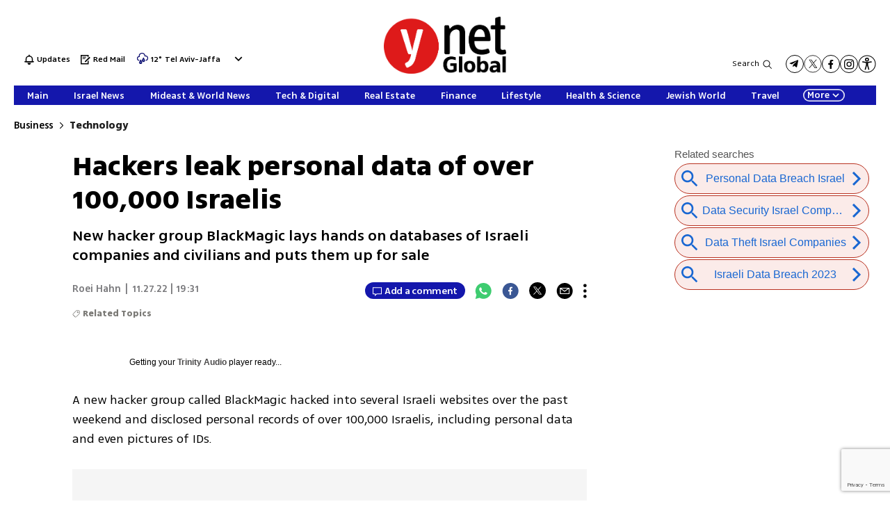

--- FILE ---
content_type: text/html; charset=utf-8
request_url: https://www.ynetnews.com/business/article/b1a3pxzvj
body_size: 20896
content:

<!DOCTYPE html>
<!--date generated - 2026-01-24T22:55:05.150751Z-->
<html lang='en' >
<head>
    <meta charset="UTF-8">
    <meta http-equiv="Pragma" content="no-cache"/>
    <title>Hackers leak personal data of over 100,000 Israelis</title>
        <meta name="description" content="New hacker group BlackMagic lays hands on databases of Israeli companies and civilians and puts them up for sale"/><meta property="vr:marketing content" content="0"/><link rel='canonical' href='https://www.ynetnews.com/business/article/b1a3pxzvj'>
        <meta itemprop="name" content="Hackers leak personal data of over 100,000 Israelis">
        
        <meta itemprop="description" content="New hacker group BlackMagic lays hands on databases of Israeli companies and civilians and puts them up for sale">
                <meta property="og:type" content="article"/>
                <meta property="og:url" content="https://www.ynetnews.com/business/article/b1a3pxzvj"/>
                <meta property="og:title" content="Hackers leak personal data of over 100,000 Israelis"/>
                <meta property="og:description" content="New hacker group BlackMagic lays hands on databases of Israeli companies and civilians and puts them up for sale"/>
                <meta property="og:image" content="https://ynet-pic1.yit.co.il/picserver5/crop_images/2022/11/27/SJg9KslPs/SJg9KslPs_16_0_1183_665_0_large.jpg"/>
                <meta property="og:site_name" content="ynetglobal"/>
                <meta property="article:published_time" content="2022-11-27T19:31:39.007586Z"/>
                <meta property="article:update_time" content="2022-11-27T19:31:39.007586Z"/>
                <meta property="og:IsPay" content="0"/>
                <meta property="article:content_tier" content="free"/>
            
                <meta name="twitter:card" content="summary_large_image"/>
                <meta name="twitter:url" content="https://www.ynetnews.com/business/article/b1a3pxzvj"/>
                <meta name="twitter:title" content="Hackers leak personal data of over 100,000 Israelis"/>
                <meta name="twitter:description" content="New hacker group BlackMagic lays hands on databases of Israeli companies and civilians and puts them up for sale"/>
                <meta name="twitter:image" content="https://ynet-pic1.yit.co.il/picserver5/crop_images/2022/11/27/SJg9KslPs/SJg9KslPs_16_0_1183_665_0_large.jpg"/>
                
            <meta property="vr:title" content='Hackers leak personal data of over 100,000 Israelis'/>
            <meta property="vr:image_credit" content='Photo: Check Point Software Technologies'/>
            <meta property="vr:published_time" content="2022-11-27T19:31:39.007586Z"/>
            <meta property="vr:image" content="https://ynet-pic1.yit.co.il/picserver5/crop_images/2022/11/27/SJg9KslPs/SJg9KslPs_16_0_1183_665_0_large.jpg"/>
            <meta property="vr:author" content='Roei Hahn'/>
            <meta property="vr:category" content="Technology"/>
        <meta name="viewport" content="width=1240">
                <meta name="application-name" content="ynetglobal"/>
            <meta property='channel-name' content='Business'/>
            
            <meta name='can-recommend' content="true" />
            <meta property="publishedPageId" content="66364">
            <meta property="sub-channel-ID" content="3085/10006">
            <meta property="sub-channel-name" content="Business/Technology">
            <meta property="recommended content" content="false">
<link href="https://ynet-pic1.yit.co.il/Common/frontend/site/prod/ynetnews.6777cbde02c7df2dec8f7a75e1f090e1.css" rel="stylesheet"/><script async src="https://securepubads.g.doubleclick.net/tag/js/gpt.js"></script><link rel="shortcut icon" type="image/x-icon" href="https://www.ynetnews.com/images/favicon/favicon_2.ico"/><script> window.articleId = "b1a3pxzvj"</script>
                <script>
                    dataLayer = [{ 
                         
                        
                'hostname': 'ynetnews.com',
                'pageName': '/business/article/b1a3pxzvj',
                'dcPath': '3085.EMoney-10006.Technology',
                'contentPageType': 'Article',
                'userId': window.YitPaywall && YitPaywall.user && YitPaywall.user.props ? YitPaywall.user.props.userId : '',
                'user_type': window.YitPaywall && YitPaywall.user && YitPaywall.user.props ? (YitPaywall.user.props.user_type || '').toLowerCase() : 'guest',
                'piano_id': window.YitPaywall && YitPaywall.user && YitPaywall.user.props ? YitPaywall.user.props.piano_id : '',
                'display': window.matchMedia('(prefers-color-scheme: dark)').matches ? 'dark_mode' : 'light_mode',
                'channel_name': 'Business',
             
                        
                    'articleID': 'b1a3pxzvj',
                    'authorName': 'Roei Hahn',
                    'articleTags': '',
                    'datePublished': '2022-11-27 21:31:39',
                    'dateModified': '2022-11-27 21:31:39',
                    'sponsoredContent': 'No',
                    'wordCount': '176',
                    'editor': 'ynetnews',
                    'statistics_name': 'EMoney',
                    'channelName': 'Business',
                    'commentsCount': 0,
                    'videosCount': 0,
                    'article_class': 'regular',
                 
                         
                    }];
                </script>
                <script>
                    (function (w, d, s, l, i) {
                        w[l] = w[l] || [];
                        w[l].push({
                            'gtm.start': new Date().getTime(), 
                            event: 'gtm.js'
                        });
                        var f = d.getElementsByTagName(s)[0], j = d.createElement(s), dl = l != 'dataLayer' ? '&l=' + l : '';
                        j.async = true; 
                        j.src = 'https://www.googletagmanager.com/gtm.js?id=' + i + dl;
                        f.parentNode.insertBefore(j, f);
                    })(window, document, 'script', 'dataLayer', 'GTM-TC5SQQ');
                </script>
            
            <script>
                function _isMobile() {
                    var isMobile = (/iphone|ipod|android|blackberry|fennec/).test
                    (navigator.userAgent.toLowerCase());
                    return isMobile;
                }

                var isMobile1 = _isMobile();
            </script>
        <script> window.defaultNativeVideoType = "flowplayer"</script>
               <script>
                var dcPath = "3085.EMoney-10006.Technology"
                var dcTags = []
                var dcContentID = "b1a3pxzvj"
                var browsi_prebid_v3 = ""
                var show_inboard_v3 = ""
                var show_ynet_valuad = ""
                var show_blogs_ads = ""
              </script>
         <script type='text/javascript'>
                                                      var googletag = googletag || {};
                                                      googletag.cmd = googletag.cmd || [];
                                                      </script><script>
                          
                                              if (window.innerWidth >= 767) {
                                                {
                                                    var gen_ban = 'ads.300x250.1 ads.300x250.2 ads.300x250.3';
                                                    var general_banners_divs = gen_ban.split(' ');
                                                    var gen_ban_size = '300x250 300x250 300x250';
                                                    var general_banners_divs_sizes = gen_ban_size.split(' ');
                                                }
                                              } else if (window.innerWidth <= 767) {} 
                          
                          var page_800 = false;
                          var dcBgColor = 'fff';
                          var dcGeo = '1';
                          var ParentCategory = 'EMoney';
                          var dcCG = 'article';
                          if (document.cookie.indexOf('dcGeoAB') != -1) dcGeo = '2';
                          var video = '0'
                          var dcSite = 'yns';                                  
                          var dcLoadAds = 1;
                          var Dc_refresh_all = 14;
                          var Dc_refresh_jumbo = 14;
                          var Dc_refresh_ozen = 14;
                          var gptVer= '';
                          var gptCtv= '';
                          var new_gpt = '0';
                          var newMedia = 'True';
                          var browsi_on_gpt = 'False';
                          var browsi_prebid = 'False';
                          var show_truvid_mobile = 'False';
                          var show_truvid_desktop = 'False';
                          var adx_interstitial_mobile = 'False';
                          var amazon_header_bidding = 'False';
                          
                          
                      </script>
                     <script src=//totalmedia2.ynet.co.il/gpt/gpt_script_yns.js></script>
                      <script  src=></script>
                  
            <script type="application/ld+json">
                {
                  "@context": "http://schema.org",
                  "@type": "NewsArticle",
                  "mainEntityOfPage": {
                    "@type": "WebPage",
                    "@id": "https://www.ynetnews.com/business/article/b1a3pxzvj"
                  },
                  "headline": "Hackers leak personal data of over 100,000 Israelis",
                  "image": [
    "https://ynet-pic1.yit.co.il/picserver5/crop_images/2022/11/27/SJg9KslPs/SJg9KslPs_16_0_1183_665_0_large.jpg",
    "https://ynet-pic1.yit.co.il/picserver5/crop_images/2022/11/27/ryloddsxPo/ryloddsxPo_0_0_1545_1600_0_large.jpg"
],
                  "datePublished": "2022-11-27T19:31:39.007586Z",
                  "dateModified": "2022-11-27T19:31:39.007586Z",
                  "author": {
                    "@type": "Person",
                    "name": "Roei Hahn"
                  },
                  "publisher": {
                    "@type": "Organization",
                    "name": "ynetglobal",
                    "logo": {
                      "@type": "ImageObject",
                      "url": "https://ynet-pic1.yit.co.il/picserver6/wcm_upload/2025/08/28/rJik3jpFex/global_defalt.png"
                    }
                  },
                  "description": "New hacker group BlackMagic lays hands on databases of Israeli companies and civilians and puts them up for sale",
                  "wordCount": "176",
                  "commentCount": "0",
                  "genre": "3085.EMoney-10006.Technology",
                  "isAccessibleForFree": "True",
                  "keywords": "",
                  "articleBody": "A new hacker group called BlackMagic hacked into several Israeli websites over the past weekend and disclosed personal records of over 100,000 Israelis, including personal data and even pictures of IDs.   The hackers vandalized the websites with pop-up messages.    As of now, it's hard to track the source of the new BlackMagic hackers, but American-Israeli cyber firm Check Point Software Technologies has indications that the group is currently holding records of Israeli companies and civilians. Amongst the companies whose data the hackers claim to have access to are state-owned Elbit Systems, Rafael Advanced Defense Systems, and several shipping and logistics companies. Some of the data is dated from the last few months, meaning the threat is recent, and the companies were unaware of the infiltration.   Toward the end of the weekend, the hacker group made an offer to sell the files they captured from several Israeli companies with customers' personal information in exchange for 1 bitcoin (NIS 56,500 or $16,548, as of today). They called on potential buyers to reach out through instant messaging app Telegram. ",
                  "video": []
                  
                }
            </script>
        
        <script type="application/ld+json">
            {
    "url": "https://www.ynetnews.com/business/article/b1a3pxzvj",
    "name": "Hackers leak personal data of over 100,000 Israelis",
    "@context": "http://schema.org",
    "breadcrumb": {
        "itemListElement": [
            {
                "@type": "ListItem",
                "position": 1,
                "item": {
                    "@type": "WebSite",
                    "@id": "https://www.ynetnews.com/business",
                    "name": "Business & Finance: Markets, Investment and Economic Trends"
                }
            },
            {
                "@type": "ListItem",
                "position": 2,
                "item": {
                    "@type": "WebSite",
                    "@id": "https://www.ynetnews.com/business/category/10006",
                    "name": "Technology Archive"
                }
            }
        ],
        "@type": "BreadcrumbList"
    },
    "@type": "WebPage",
    "description": "New hacker group BlackMagic lays hands on databases of Israeli companies and civilians and puts them up for sale"
}
        </script>
                <script type="application/ld+json">
                    {
    "url": "https://https://www.ynetnews.com/category/3083",
    "name": "ynetglobal",
    "@context": "http://schema.org",
    "@type": "Organization",
    "logo": "https://ynet-pic1.yit.co.il/picserver6/wcm_upload/2025/08/28/rJik3jpFex/global_defalt.png",
    "sameAs": [
        "https://www.facebook.com/ynetenglish/",
        "https://twitter.com/ynetglobal"
    ]
}
                </script><script>var video_ad_yncd = "b1a3pxzvj";var video_analytics_src = "ynet";var video_ad_iu_mobile = "/6870/ynetnews/mobileweb/video_preroll";var video_ad_description_url = "https://www.ynetnews.com/business/article/b1a3pxzvj";var video_ad_iu = "/6870/ynetnews/desktop/video_preroll";</script><script defer type="text/javascript" src="https://ynet-pic1.yit.co.il/Common/frontend/site/prod/vendors-widgets.517f9e40f1da85aafc4b.js"></script><script>var YITSiteWidgets=YITSiteWidgets||[];</script><script defer type="text/javascript" src="https://ynet-pic1.yit.co.il/Common/frontend/site/prod/widgets.c860bcc6c33d254d9084.js"></script>
                        <script src="https://cdn.flowplayer.com/releases/native/3/stable/flowplayer.min.js"></script>
         <link rel="stylesheet" href="https://cdn.flowplayer.com/releases/native/3/stable/style/flowplayer.css" />
          <script src="https://cdn.flowplayer.com/releases/native/3/stable/plugins/ads.min.js"></script>
         <script src="//cdn.flowplayer.com/releases/native/3/stable/plugins/cuepoints.min.js"></script>
         <script src="https://cdn.flowplayer.com/releases/native/3/stable/plugins/ga4.min.js"></script>
         <script src="https://cdn.flowplayer.com/releases/native/3/stable/plugins/keyboard.min.js"></script>
         <script src="https://cdn.flowplayer.com/releases/native/3/stable/plugins/share.min.js"></script>
         <script src="https://cdn.flowplayer.com/releases/native/3/stable/plugins/qsel.min.js"></script>
          <script src="https://cdn.flowplayer.com/releases/native/3/stable/plugins/asel.min.js"></script>
          <script src="https://cdn.flowplayer.com/releases/native/3/stable/plugins/hls.min.js"></script>
          <script src="https://cdn.flowplayer.com/releases/native/3/stable/plugins/float-on-scroll.min.js"></script>
		  <script>window.isGa4=1</script>
<script src="https://cdn.flowplayer.com/releases/native/3/stable/plugins/dash.min.js"></script>
                        <script type="text/javascript" src="https://imasdk.googleapis.com/js/sdkloader/ima3.js"></script>
                        <script src="https://cdn.flowplayer.com/releases/native/translations/flowplayer.lang.en.js"></script> 
                    
<!--wcm pixel 18330 -->
<script>
window["videoPlayerLogo"] = "https://ynet-pic1.yit.co.il/picserver6/wcm_upload/2025/08/28/BySz1n6Kgl/logo_video_global.png";
</script>
<!--wcm pixel 2381 -->
<script>
if (window.innerWidth >= "767") {
 let frequencyLogic = JSON.parse(localStorage.getItem("frequencyLogic")) !== null ? JSON.parse(localStorage.getItem("frequencyLogic")) : { datetime: Date.now(), displayedlast: '', };
      let millis = Date.now() - frequencyLogic.datetime;
      let IsUnique = JSON.parse(localStorage.getItem("frequencyLogic")) === null || JSON.parse(localStorage.getItem("frequencyLogic")) !== null && (Math.floor(millis / 1000) > 300);

      // GPT ad slots
      var interstitialSlot;

      googletag.cmd.push(function() {

        interstitialSlot = googletag.defineOutOfPageSlot(
            '/6870/ynetnews/desktop/interstitial.adx',
            googletag.enums.OutOfPageFormat.INTERSTITIAL);

        if (interstitialSlot) {
          interstitialSlot.addService(googletag.pubads());
          console.log("Interstitial is loading ...");

          googletag.pubads().addEventListener('slotOnload', function(event) {
            if (interstitialSlot === event.slot) {                    
              console.log('Interstitial is loaded.');
              frequencyLogic.datetime = Date.now();
              frequencyLogic.displayedlast = `/6870/ynetnews/desktop/interstitial.adx`;
              localStorage.setItem('frequencyLogic', JSON.stringify(frequencyLogic));
            }
          });     

googletag.pubads().addEventListener('slotVisibilityChanged',
              function(event) {
                var slot = event.slot;
                console.group('Visibility of slot', slot.getSlotElementId(), 'changed.');
                // Log details of the event.
                console.log('Visible area:', event.inViewPercentage + '%');
                console.groupEnd(); 
                
                }
            }
          );

       
        }

        googletag.pubads().collapseEmptyDivs(true);
        googletag.pubads().enableSingleRequest();
        googletag.enableServices();
      });
}
    </script>


<!--wcm pixel 13923 -->
<script async src="https://cdn.taboola.com/webpush/publishers/1763642/taboola-push-sdk.js"></script>

<!--wcm pixel 11031 -->
<style>
    .flowplayer .fp-title {
        display: none !important;
    }
</style>
<!--wcm pixel 9383 -->
<script type="text/javascript" src="https://ynet-pic1.yit.co.il/Common/Api/Scripts/jquery-3.6.3.min.js"></script>
<!--wcm pixel 13602 -->
<script async="async" src="https://www.google.com/adsense/search/ads.js"></script>

<!-- other head elements from your page -->

<script type="text/javascript" charset="utf-8">
(function(g,o){g[o]=g[o]||function(){(g[o]['q']=g[o]['q']||[]).push(
  arguments)},g[o]['t']=1*new Date})(window,'_googCsa');
</script>

<!--wcm pixel 8302 -->
<script type=""text/javascript"">
  window._taboola = window._taboola || [];
   if (window.dcPath != "3083.ECentral-1.Home" && window.dcCG != "article") {
      _taboola.push({category:'auto'});
   } else if (window.dcCG == "article") {
      _taboola.push({article:'auto'});
   } else {
      _taboola.push({homepage:'auto'});
   }

  !function (e, f, u, i) {
    if (!document.getElementById(i)){
      e.async = 1;
      e.src = u;
      e.id = i;
      f.parentNode.insertBefore(e, f);
    }
  }(document.createElement('script'),
  document.getElementsByTagName('script')[0],
  '//cdn.taboola.com/libtrc/ynet-ynetnews/loader.js',
  'tb_loader_script');
  if(window.performance && typeof window.performance.mark == 'function')
    {window.performance.mark('tbl_ic');}
</script>

<!--wcm pixel 15083 -->
<meta name="robots" content="max-image-preview:large">
<!--wcm pixel 10129 -->
<script> window.fpToken = "eyJraWQiOiJxYzh2NFJUMGYzWm8iLCJ0eXAiOiJKV1QiLCJhbGciOiJFUzI1NiJ9.eyJjIjoie1wiYWNsXCI6NixcImlkXCI6XCJxYzh2NFJUMGYzWm9cIixcImRvbWFpblwiOltcInluZXRuZXdzLmNvbVwiXX0iLCJpc3MiOiJGbG93cGxheWVyIn0.NvEOUH7fCtT_7W5-T3_jNR0p8C6cE1LkU-92em_CD_uTO8lqPIRgm7feUtiAYTVDDCo0hKs_ZneZHA6mtKMdeQ"</script>
<!--wcm pixel 9685 -->
<meta property="fb:app_id" content="646875168792966"/>

<!--wcm pixel 12902 -->
<script> window.analyticsCode = ["G-MMEMJ04KKD"] </script>
<!--wcm pixel 10142 -->
<script>
    window.WCM_POPULARITY_LINK = "https://stats.ynet.co.il/popularity/popularity.php"
</script>

<!--wcm pixel 9725 -->
<link rel="shortcut icon" type="image/x-icon" href="/images/favicon/favicon_2.ico"/>

<!--wcm pixel 12922 -->
<script>
  window.dataLayer = window.dataLayer || [];
  function gtag(){dataLayer.push(arguments);}
</script>
<script> window.siteID = "ynetnews"</script><script src="https://www.google.com/recaptcha/api.js?render=6LfIRIEgAAAAAHZSla44gKgNZiscWCTKTpszR8N6"></script>
                      <script> window.wcmCaptchaSiteKey = "6LfIRIEgAAAAAHZSla44gKgNZiscWCTKTpszR8N6"</script>
                      
<script>var __uzdbm_1 = "400bbd9f-6a7f-4ad9-9d22-1241be120497";var __uzdbm_2 = "Njg1ZTQ0ZjAtZDI3ZS00YTZlLWI5MTctMjQzYmEwODdiMmQ5JDEwNC4yMy4xOTAuODY=";var __uzdbm_3 = "";var __uzdbm_4 = "false";var __uzdbm_5 = "";var __uzdbm_6 = "";var __uzdbm_7 = "";</script> <script>   (function (w, d, e, u, c, g, a, b) {     w["SSJSConnectorObj"] = w["SSJSConnectorObj"] || {       ss_cid: c,       domain_info: "auto",     };     w[g] = function (i, j) {       w["SSJSConnectorObj"][i] = j;     };     a = d.createElement(e);     a.async = true;     if (       navigator.userAgent.indexOf('MSIE') !== -1 ||       navigator.appVersion.indexOf('Trident/') > -1     ) {       u = u.replace("/advanced/", "/advanced/ie/");     }     a.src = u;     b = d.getElementsByTagName(e)[0];     b.parentNode.insertBefore(a, b);   })(     window, document, "script", "https://www.ynetnews.com/18f5227b-e27b-445a-a53f-f845fbe69b40/stormcaster.js", "d27g", "ssConf"   );   ssConf("c1", "https://www.ynetnews.com");   ssConf("c3", "c99a4269-161c-4242-a3f0-28d44fa6ce24");   ssConf("au", "ynetnews.com");   ssConf("cu", "validate.perfdrive.com, ssc"); </script></head>
<body  >

            <noscript><iframe src="https://www.googletagmanager.com/ns.html?id=GTM-TC5SQQ"
            height="0" width="0" style="display:none;visibility:hidden"></iframe></noscript>
        
            <script>
                !function (t, e) {
                    "use strict";
                    var i = "classList", n = function (t, i) {
                        var n = i || {};
                        this.trigger = t, this.rate = n.rate || 500, this.el = e.getElementsByClassName("iframe-lightbox")[0] || "", this.body = this.el ? this.el.getElementsByClassName("body")[0] : "", this.content = this.el ? this.el.getElementsByClassName("content")[0] : "", this.href = t.dataset.src || "", this.paddingBottom = t.dataset.paddingBottom || "", this.onOpened = n.onOpened, this.onIframeLoaded = n.onIframeLoaded, this.onLoaded = n.onLoaded, this.onCreated = n.onCreated, this.onClosed = n.onClosed, this.init()
                    };
                    n.prototype.init = function () {
                        var t = this;
                        this.el || this.create();
                        var e = function (t, e) {
                            var i, n, o, s;
                            return function () {
                                o = this, n = [].slice.call(arguments, 0), s = new Date;
                                var a = function () {
                                    var d = new Date - s;
                                    d < e ? i = setTimeout(a, e - d) : (i = null, t.apply(o, n))
                                };
                                i || (i = setTimeout(a, e))
                            }
                        }(function (e) {
                            e.preventDefault(), t.open()
                        }, this.rate);
                        this.trigger.addEventListener("click", e)
                    }, n.prototype.create = function () {
                        var t = this, n = e.createElement("div");
                        this.el = e.createElement("div"), this.content = e.createElement("div"), this.body = e.createElement("div"), this.el[i].add("iframe-lightbox"), n[i].add("backdrop"), this.content[i].add("content"), this.body[i].add("body"), this.el.appendChild(n), this.content.appendChild(this.body), this.contentHolder = e.createElement("div"), this.contentHolder[i].add("content-holder"), this.contentHolder.appendChild(this.content), this.el.appendChild(this.contentHolder), e.body.appendChild(this.el), n.addEventListener("click", function () {
                            t.close()
                        });
                        var o = function () {
                            t.isOpen() || (t.el[i].remove("is-showing"), t.body.innerHTML = "")
                        };
                        this.el.addEventListener("transitionend", o, !1), this.el.addEventListener("webkitTransitionEnd", o, !1), this.el.addEventListener("mozTransitionEnd", o, !1), this.el.addEventListener("msTransitionEnd", o, !1), this.callCallback(this.onCreated, this)
                    }, n.prototype.loadIframe = function () {
                        var t = this;
                        this.iframeId = "iframe-lightbox" + Date.now(), this.body.innerHTML = '<iframe src="' + this.href + '" name="' + this.iframeId + '" id="' + this.iframeId + '" onload="this.style.opacity=1;" style="opacity:0;border:none;" scrolling="no" webkitallowfullscreen="true" mozallowfullscreen="true" allowfullscreen="true" height="166" frameborder="no"></iframe>', function (n, o) {
                            e.getElementById(n).onload = function () {
                                this.style.opacity = 1, o[i].add("is-loaded"), t.callCallback(t.onIframeLoaded, t), t.callCallback(t.onLoaded, t)
                            }
                        }(this.iframeId, this.body)
                    }, n.prototype.open = function () {
                        this.loadIframe(), this.paddingBottom ? this.content.style.paddingBottom = this.paddingBottom : this.content.removeAttribute("style"), this.el[i].add("is-showing"), this.el[i].add("is-opened"), this.callCallback(this.onOpened, this)
                    }, n.prototype.close = function () {
                        this.el[i].remove("is-opened"), this.body[i].remove("is-loaded"), this.callCallback(this.onClosed, this)
                    }, n.prototype.isOpen = function () {
                        return this.el[i].contains("is-opened")
                    }, n.prototype.callCallback = function (t, e) {
                        "function" == typeof t && t.bind(this)(e)
                    }, t.IframeLightbox = n
                }("undefined" != typeof window ? window : this, document);
            </script>
        
                        <div id=ads.skyscraper style='position:fixed;top:0;right:0;'>
                        <script type='text/javascript'>
                            if (navigator.appName != "Microsoft Internet Explorer") {
                                if (document.getElementById('ads.skyscraper')) {
                                    document.getElementById('ads.skyscraper').style.position = "fixed";
                                }
                            }
                        </script>
                        </div>
                    
                                <div id=ads.skyscraper.left style='position:fixed;top:0;left:0;'>
                                            <script type='text/javascript'>
                                                if (navigator.appName != "Microsoft Internet Explorer") {
                                                    if (document.getElementById('ads.skyscraper.left')) {
                                                        document.getElementById('ads.skyscraper.left').style.position = "fixed";
                                                    }
                                                }
                                            </script>
                                </div>
                                <div id=ads.biglivebox></div><div id=ads.banner style='position:fixed;bottom:0;'>                            
             <script type="text/javascript"> 

             window.closeBigAd = false;
             if(window.innerWidth <= '768') {                                     
                 function waitForElement(elementPath, callBack){
                           window.setTimeout(function(){
                             if($(elementPath).length){
                               callBack(elementPath, $(elementPath));
                             }else{
                               waitForElement(elementPath, callBack);
                             }
                           },500)
                     }       
                 if(document.cookie.indexOf('cookieconsent_status') === -1 && 
                     window.cookieconsent != undefined) {
                     document.getElementById("ads.banner").classList.add(
                     'remove_sticky');
                     $(window).scroll(function() {
                         if(window.closeBigAd){
                             return false;
                         } 
                         if ($( ".cc-grower" ).length > 0) {                      



                         var top_of_element = $(".cc-grower").offset().top;
                         var bottom_of_element = $(".cc-grower").offset().top + $(
                         ".cc-grower").outerHeight();
                         var bottom_of_screen = $(window).scrollTop() + $(
                         window).height();
                         var top_of_screen = $(window).scrollTop();
                         if ((bottom_of_screen > top_of_element) && (
                         top_of_screen < 
                         bottom_of_element) && document.cookie.indexOf(
                         'cookieconsent_status') === -1) {
                          document.getElementById("ads.banner").classList.add(
                          'remove_sticky');
                         } else {
                            document.getElementById("ads.banner").classList.remove(
                            'remove_sticky');
                         }
                        }
                     })
                     waitForElement("#Biglivebox_Close_button",function(){
                         $('#Biglivebox_Close_button').click(function(){
                             window.closeBigAd = true;
                            document.getElementById("ads.banner").classList.remove(
                            'remove_sticky');     
                         })
                     })
                   }                            
                 googletag.cmd.push(function() { googletag.display("ads.banner"); });
              }
              </script>                              
        </div><div id="site_container" class=""><div><div class="hContainer ynetnews grid1280_2 isLtr article articleContainer"><script>window.dateFormat="mdy", window.timezone="Asia/Jerusalem", window.languageCode ="en-GB"</script><script>
window.currentPlayingYoutubePlayer = window.currentPlayingYoutubePlayer || null;
window.YoutubeAPIControlller  = {
        _queue: [],
        _isLoaded: false,

        load: function (component) {
            // if the API is loaded just create the player
            if (this._isLoaded) {
                component.createPlayer()
            } else {
                this._queue.push(component)
            }
        },

        loadAPI: function () {
            // load the api
            var tag = document.createElement('script');
            tag.src = "https://www.youtube.com/iframe_api";
            var firstScriptTag = document.getElementsByTagName('script')[0];
            firstScriptTag.parentNode.insertBefore(tag, firstScriptTag);

            var that = this;
            window.onYouTubeIframeAPIReady = function() {
                that._isLoaded = true
                for (let i = that._queue.length; i--;) {
                    that._queue[i].createPlayer()
                }
                that._queue = []
            }
        },
    }
    setTimeout(function(){window.YoutubeAPIControlller.loadAPI()}, 1000);
</script><span><span id="HJqXWApafIbx"></span><script>window.YITSiteWidgets.push(['HJqXWApafIbx','SiteLinkLightBoxInjector',{}]);</script></span><span><span id="HyimZRaTzIbl"></span><script>window.YITSiteWidgets.push(['HyimZRaTzIbl','SiteAnalyticsInjector',{"analyticsObject":{"dc_path":"","page_title":"Hackers leak personal data of over 100,000 Israelis","cid":"","yid":"","page_type":"article","ad_blocker":false,"channel_name":"Business","user_status":0,"article_id":"b1a3pxzvj","author_name":"Roei Hahn","editor_name":"","date_modified":"2022-11-27T19:31:39.007Z","date_published":"2022-11-27T19:31:39.007Z","videos_count":0,"sponsored_content":false,"word_count":176,"article_tags":[],"comments_count":0},"mainClassName":"hContainer ynetnews grid1280_2 isLtr article articleContainer"}]);</script></span><div style="width:1240px;direction:ltr;margin:0 auto" class="RelativeElementsContainer site_page_root"><div class="layoutContainer" style="position:relative;min-height:0;padding-bottom:0;width:1240px;margin:0 auto;box-sizing:border-box"><div tabindex="0" class="layoutItem top-ad" style="position:relative;top:0;left:0;margin-bottom:20px"><span class="no-print"><div style="height:100%"><div id="ads.top"><script type="text/javascript">let Sitename = window.dcSite; (Sitename.includes('mynet')) ? '' : googletag.cmd.push(function() {googletag.display('ads.top')});</script></div></div></span></div></div><div class="layoutContainer" style="position:relative;min-height:2283px;padding-bottom:193px;width:1240px;margin:0 auto;box-sizing:border-box"><div tabindex="0" class="layoutItem ynetnews-header" style="position:absolute;top:0;left:0;height:133px;width:1240px"><div style="height:100%"><span><span id="Sk2711RaTzLZg"><div class="YnetnewsHeader basic" id="YnetHeader"><div class="headerTop"><div class="leftSideLinks"><a id="SJ6mbRaTGU11g" href="https://www.ynetnews.com/category/3089" target="_top"><span class="headerIcon flash" id="flashBell"></span> <span class="flashText">Updates</span></a><a id="BJ0QbRTTG8Zl" href="https://www.ynetnews.com/category/43972" target="_top"><span class="headerIcon redMail"></span> <span class="redMailText">Red Mail</span></a><div class="WeatherViewInHeader" id="main_header_weather"><div class="weatherimage"><a href="https://www.ynetnews.com/weather/tel-aviv-yafo"><img src="https://www.ynetnews.com/Cnt/Images/Weather/1140.png" aria-hidden="true"/></a></div><div class="weathertempsdiv"><a href="https://www.ynetnews.com/weather/tel-aviv-yafo" class="weatherLink"><span class="weathertemps">12°</span></a></div><div id="headerWeatherSelect" class="headerWeatherSelect"><a href="https://www.ynetnews.com/weather/tel-aviv-yafo" class="selectedCity">Tel Aviv-Jaffa</a><div class="menuToggler toOpen"></div></div></div></div><div class="logo"><a aria-label="" id="SJ14ZC6pG8Wg" href="https://www.ynetnews.com/category/3083" target="_top"><img alt="" title="" aria-hidden="true" aria-label="Page Logo" src="https://ynet-pic1.yit.co.il/picserver6/wcm_upload/2025/08/28/BkLy3jaKlg/global_header_logo.png"/></a></div><div class="followUsLinks"><div class="searchArea"><button class="searchBtn">Search</button></div><div class="mediaLinks"><a href="https://t.me/ynetnewslatest" class="mediaIcon linkToTelegram" target="_blank"></a><a href="https://twitter.com/ynetnews" class="mediaIcon linkToTw" target="_blank"></a><a href="https://www.facebook.com/ynetenglish/" class="mediaIcon linkToFb" target="_blank"></a><a href="https://www.instagram.com/ynetnews/" class="mediaIcon linkToInst" target="_blank"></a><div id="mainAccessibilityButton"><a id="INDmenu-btn" title="אתר נגיש" accessKey="m" aria-labelledby="INDbtnTooltip" role="button"><span class="icon"></span></a></div></div></div></div><div class="BottomHeaderArea" id="BottomHeaderArea"><div class="mainNav" role="navigation" aria-label="Main Menu" style="background-color:#1417AC"><div class="navList"><div><a style="color:#ffffff;--menu-item-color:#ffffff" id="rkgEb0aaMLbe" href="https://www.ynetnews.com/category/3083" target="_top"><span> Main</span></a></div><div><a style="color:#ffffff;--menu-item-color:#ffffff" id="r111VZR6pMLZx" href="https://www.ynetnews.com/category/3082" target="_top"><span> Israel News</span></a></div><div><a style="color:#ffffff;--menu-item-color:#ffffff" id="H1fVZAaTMIWx" href="https://www.ynetnews.com/category/9733" target="_top"><span> Mideast &amp; World News</span></a></div><div><a style="color:#ffffff;--menu-item-color:#ffffff" id="rk7NZCTTM8Zl" href="https://www.ynetnews.com/tech-and-digital" target="_top"><span> Tech & Digital</span></a></div><div><a style="color:#ffffff;--menu-item-color:#ffffff" id="SkNEZApTf8bx" href="https://www.ynetnews.com/real-estate" target="_top"><span> Real Estate</span></a></div><div><a style="color:#ffffff;--menu-item-color:#ffffff" id="S1H4110T6GU11x" href="https://www.ynetnews.com/business" target="_top"><span> Finance</span></a></div><div><a style="color:#ffffff;--menu-item-color:#ffffff" id="rJU4ZC6pfU11e" href="https://www.ynetnews.com/culture" target="_top"><span>Lifestyle</span></a></div><div><a style="color:#ffffff;--menu-item-color:#ffffff" id="rkDV11Aa6zLbx" href="https://www.ynetnews.com/health_science" target="_top"><span> Health &amp; Science</span></a></div><div><a style="color:#ffffff;--menu-item-color:#ffffff" id="S100EZR6pG8We" href="https://www.ynetnews.com/jewish-world" target="_top"><span> Jewish World</span></a></div><div><a style="color:#ffffff;--menu-item-color:#ffffff" id="SJt4bCp6f8Zx" href="https://www.ynetnews.com/travel" target="_top"><span> Travel</span></a></div></div><div id="wcm_MenuDisplay"><span class="moreBtn" id="wcm_MenuDisplay_moreBtn">More<span class="moreIcon toOpen"></span></span></div></div><div class="popUpmenu closed" role="sub-navigation" aria-label="Sub Menu"><div class="main_search_elements" id="mainSrchElements"><a href="javascript:void(0);" id="MsBtn" class="en" role="button"></a><div id="main_search_bg"><div id="mainSrchBoxInput"><input type="text" alt="חיפוש" class="mainSrchclass" id="mainSrchBox" aria-label="חיפוש" value="" placeholder="Search" style="background:#fff"/></div></div></div><div class="linksGroups"><div class="group"><div class="groupTitle">Channels</div><ul class="groupList"><li><a style="color:#000000" id="Sy5EbR66GLWl" href="https://www.ynetnews.com/opinions-analysis" target="_top"><span> Opinions</span></a></li><li><a style="color:#000000" id="ByjE11RTpMUWe" href="https://www.ynetnews.com/magazine" target="_top"><span> Magazine</span></a></li><li><a style="color:#000000" id="S13N11ATTG811l" href="https://www.ynetnews.com/sport" target="_top"><span> Sports</span></a></li><li><a style="color:#000000" id="SJpEWCp6fLbe" href="https://www.ynetnews.com/food" target="_top"><span> Food</span></a></li><li><a style="color:#000000" id="rkCEbCa6M811e" href="https://www.ynetnews.com/weather" target="_top"><span>Weather
</span></a></li><li><a style="color:#000000" id="rykrbCaaM811g" href="https://www.ynetnews.com/podcasts" target="_top"><span> Podcasts</span></a></li></ul></div><div class="group"><div class="groupTitle">Sites & Sources</div><ul class="groupList"><li><a style="color:#000000" id="HJgHWRppfU11x" href="https://www.ynet.co.il/home/0,7340,L-8,00.html" target="_top"><span>Ynet</span></a></li><li><a style="color:#000000" id="Sk11HZ0TTG8bg" href="https://www.calcalist.co.il/home/0,7340,L-8,00.html" target="_top"><span>Calcalist</span></a></li><li><a style="color:#000000" id="rkfHb06Tf8bx" href="https://www.yad2.co.il/?utm_source=ynet&amp;utm_medium=link_footer" target="_top"><span>yad2</span></a></li><li><a style="color:#000000" id="S1XB11AaTGLWx" href="https://www.ynetespanol.com/" target="_top"><span>ynetespanol</span></a></li><li><a style="color:#000000" id="BkEBbCppfUWe" href="https://www.vesty.co.il/main" target="_top"><span>Вести</span></a></li><li><a style="color:#000000" id="HySB11Cp6zL11l" href="https://www.mynet.co.il/" target="_top"><span>mynet</span></a></li></ul></div><div class="group"><div class="groupTitle">Contact</div><ul class="groupList"><li><a style="color:#000000" id="SJ8SbATaMU11x" href="https://www.ynetnews.com/article/syyer0fo0" target="_top"><span>Contact us</span></a></li><li><a style="color:#000000" id="r1vS11R6TGLZe" href="https://www.ynetnews.com/article/syrcqnwmt" target="_top"><span>Privacy Policy</span></a></li><li><a style="color:#000000" id="rJOHZCppGLZg" href="https://www.ynetnews.com/article/bkh7s3p7t" target="_top"><span>Terms of Use</span></a></li><li><a style="color:#000000" id="H1Yr11Raaz811x" href="https://www.ynetnews.com/article/h1hlxb8dke" target="_top"><span>Accessibility Statement</span></a></li></ul></div></div></div></div></div></span><script>window.YITSiteWidgets.push(['Sk2711RaTzLZg','SiteYnetNewsHeaderComponenta',{"mainNavItems":[{"title":" Main","link":"https://www.ynetnews.com/category/3083","linkTarget":{"linkOpenType":"same","lightBoxBgColor":"#000000","lightBoxOpacity":70,"lightBoxHeight":700,"lightBoxWidth":803},"color":"#ffffff","isSelected":false},{"title":" Israel News","link":"https://www.ynetnews.com/category/3082","linkTarget":{"linkOpenType":"same","lightBoxBgColor":"#000000","lightBoxOpacity":70,"lightBoxHeight":700,"lightBoxWidth":803},"color":"#ffffff","isSelected":false},{"title":" Mideast &amp; World News","link":"https://www.ynetnews.com/category/9733","linkTarget":{"linkOpenType":"same","lightBoxBgColor":"#000000","lightBoxOpacity":70,"lightBoxHeight":700,"lightBoxWidth":803},"color":"#ffffff","isSelected":false},{"title":" Tech & Digital","link":"https://www.ynetnews.com/tech-and-digital","linkTarget":{"linkOpenType":"same","lightBoxBgColor":"#000000","lightBoxOpacity":70,"lightBoxHeight":700,"lightBoxWidth":803},"color":"#ffffff","isSelected":false},{"title":" Real Estate","link":"https://www.ynetnews.com/real-estate","linkTarget":{"linkOpenType":"same","lightBoxBgColor":"#000000","lightBoxOpacity":70,"lightBoxHeight":700,"lightBoxWidth":803},"color":"#ffffff","isSelected":false},{"title":" Finance","link":"https://www.ynetnews.com/business","linkTarget":{"linkOpenType":"same","lightBoxBgColor":"#000000","lightBoxOpacity":70,"lightBoxHeight":700,"lightBoxWidth":803},"color":"#ffffff","isSelected":false},{"title":"Lifestyle","link":"https://www.ynetnews.com/culture","linkTarget":{"linkOpenType":"same","lightBoxBgColor":"#000000","lightBoxOpacity":70,"lightBoxHeight":700,"lightBoxWidth":803},"color":"#ffffff","isSelected":false},{"title":" Health &amp; Science","link":"https://www.ynetnews.com/health_science","linkTarget":{"linkOpenType":"same","lightBoxBgColor":"#000000","lightBoxOpacity":70,"lightBoxHeight":700,"lightBoxWidth":803},"color":"#ffffff","isSelected":false},{"title":" Jewish World","link":"https://www.ynetnews.com/jewish-world","linkTarget":{"linkOpenType":"same","lightBoxBgColor":"#000000","lightBoxOpacity":70,"lightBoxHeight":700,"lightBoxWidth":803},"color":"#ffffff","isSelected":false},{"title":" Travel","link":"https://www.ynetnews.com/travel","linkTarget":{"linkOpenType":"same","lightBoxBgColor":"#000000","lightBoxOpacity":70,"lightBoxHeight":700,"lightBoxWidth":803},"color":"#ffffff","isSelected":false}],"displayType":"basic","tabBgColor":"#1417AC","groupsWithItems":[{"groupId":"Bk8h3kU3gj","groupName":"Channels","items":[{"title":" Opinions","link":"https://www.ynetnews.com/opinions-analysis","linkTarget":{"linkOpenType":"same","lightBoxBgColor":"#000000","lightBoxOpacity":70,"lightBoxHeight":700,"lightBoxWidth":803},"color":"#000000"},{"title":" Magazine","link":"https://www.ynetnews.com/magazine","linkTarget":{"linkOpenType":"same","lightBoxBgColor":"#000000","lightBoxOpacity":70,"lightBoxHeight":700,"lightBoxWidth":803},"color":"#000000"},{"title":" Sports","link":"https://www.ynetnews.com/sport","linkTarget":{"linkOpenType":"same","lightBoxBgColor":"#000000","lightBoxOpacity":70,"lightBoxHeight":700,"lightBoxWidth":803},"color":"#000000"},{"title":" Food","link":"https://www.ynetnews.com/food","linkTarget":{"linkOpenType":"same","lightBoxBgColor":"#000000","lightBoxOpacity":70,"lightBoxHeight":700,"lightBoxWidth":803},"color":"#000000"},{"title":"Weather\n","link":"https://www.ynetnews.com/weather","linkTarget":{"linkOpenType":"same","lightBoxBgColor":"#000000","lightBoxOpacity":70,"lightBoxHeight":700,"lightBoxWidth":803},"color":"#000000"},{"title":" Podcasts","link":"https://www.ynetnews.com/podcasts","linkTarget":{"linkOpenType":"same","lightBoxBgColor":"#000000","lightBoxOpacity":70,"lightBoxHeight":700,"lightBoxWidth":803},"color":"#000000"}]},{"groupId":"r1WMQahej","groupName":"Sites & Sources","items":[{"title":"Ynet","link":"https://www.ynet.co.il/home/0,7340,L-8,00.html","linkTarget":{"linkOpenType":"same","lightBoxBgColor":"#000000","lightBoxOpacity":70,"lightBoxHeight":700,"lightBoxWidth":803},"color":"#000000"},{"title":"Calcalist","link":"https://www.calcalist.co.il/home/0,7340,L-8,00.html","linkTarget":{"linkOpenType":"same","lightBoxBgColor":"#000000","lightBoxOpacity":70,"lightBoxHeight":700,"lightBoxWidth":803},"color":"#000000"},{"title":"yad2","link":"https://www.yad2.co.il/?utm_source=ynet&utm_medium=link_footer","linkTarget":{"linkOpenType":"same","lightBoxBgColor":"#000000","lightBoxOpacity":70,"lightBoxHeight":700,"lightBoxWidth":803},"color":"#000000"},{"title":"ynetespanol","link":"https://www.ynetespanol.com/","linkTarget":{"linkOpenType":"same","lightBoxBgColor":"#000000","lightBoxOpacity":70,"lightBoxHeight":700,"lightBoxWidth":803},"color":"#000000"},{"title":"Вести","link":"https://www.vesty.co.il/main","linkTarget":{"linkOpenType":"same","lightBoxBgColor":"#000000","lightBoxOpacity":70,"lightBoxHeight":700,"lightBoxWidth":803},"color":"#000000"},{"title":"mynet","link":"https://www.mynet.co.il/","linkTarget":{"linkOpenType":"same","lightBoxBgColor":"#000000","lightBoxOpacity":70,"lightBoxHeight":700,"lightBoxWidth":803},"color":"#000000"}]},{"groupId":"rkSMm6hgs","groupName":"Contact","items":[{"title":"Contact us","link":"https://www.ynetnews.com/article/syyer0fo0","linkTarget":{"linkOpenType":"same","lightBoxBgColor":"#000000","lightBoxOpacity":70,"lightBoxHeight":700,"lightBoxWidth":803},"color":"#000000"},{"title":"Privacy Policy","link":"https://www.ynetnews.com/article/syrcqnwmt","linkTarget":{"linkOpenType":"same","lightBoxBgColor":"#000000","lightBoxOpacity":70,"lightBoxHeight":700,"lightBoxWidth":803},"color":"#000000"},{"title":"Terms of Use","link":"https://www.ynetnews.com/article/bkh7s3p7t","linkTarget":{"linkOpenType":"same","lightBoxBgColor":"#000000","lightBoxOpacity":70,"lightBoxHeight":700,"lightBoxWidth":803},"color":"#000000"},{"title":"Accessibility Statement","link":"https://www.ynetnews.com/article/h1hlxb8dke","linkTarget":{"linkOpenType":"same","lightBoxBgColor":"#000000","lightBoxOpacity":70,"lightBoxHeight":700,"lightBoxWidth":803},"color":"#000000"}]}],"flashPageLink":"https://www.ynetnews.com/category/3089","flashLinkTarget":{"linkOpenType":"same","lightBoxBgColor":"#000000","lightBoxOpacity":70,"lightBoxHeight":700,"lightBoxWidth":803},"redMailLink":"https://www.ynetnews.com/category/43972","mailLinkTarget":{"linkOpenType":"same","lightBoxBgColor":"#000000","lightBoxOpacity":70,"lightBoxHeight":700,"lightBoxWidth":803},"weatherData":[{"temp":12,"imageName":"1140.png","weatherCode":1140,"city":"תל אביב - יפו"},{"temp":"","imageName":"1250.png","weatherCode":1250,"city":"עין גדי"},{"temp":13,"imageName":"1530.png","weatherCode":1530,"city":"אשדוד"},{"temp":10,"imageName":"1250.png","weatherCode":1250,"city":"באר שבע"},{"temp":10,"imageName":"1140.png","weatherCode":1140,"city":"טבריה"},{"temp":15,"imageName":"1250.png","weatherCode":1250,"city":"אילת"},{"temp":8,"imageName":"1140.png","weatherCode":1140,"city":"בית שאן"},{"temp":10,"imageName":"1140.png","weatherCode":1140,"city":"חיפה"},{"temp":10,"imageName":"1250.png","weatherCode":1250,"city":"ירושלים"},{"temp":6,"imageName":"1250.png","weatherCode":1250,"city":"מצפה רמון"},{"temp":6,"imageName":"1140.png","weatherCode":1140,"city":"עפולה"},{"temp":6,"imageName":"1560.png","weatherCode":1560,"city":"צפת"},{"temp":8,"imageName":"1530.png","weatherCode":1530,"city":"קצרין"},{"temp":10,"imageName":"1530.png","weatherCode":1530,"city":"לוד"},{"temp":9,"imageName":"1140.png","weatherCode":1140,"city":"נצרת"}],"defaultCityIndex":0,"weatherUrl":"https://www.ynetnews.com/weather","logoData":{"isManual":false,"url":"https://ynet-pic1.yit.co.il/picserver6/wcm_upload/2025/08/28/BkLy3jaKlg/global_header_logo.png","mediaTitle":"","link":"https://www.ynetnews.com/category/3083","linkTarget":{"linkOpenType":"same","lightBoxBgColor":"#000000","lightBoxOpacity":70,"lightBoxHeight":700,"lightBoxWidth":803}},"promoText":"חודש ראשון חינם","promoLink":"","yplusLink":"","followUsText":"Follow Us","linkToInst":"https://www.instagram.com/ynetnews/","linkToFb":"https://www.facebook.com/ynetenglish/","linkToTw":"https://twitter.com/ynetnews","linkToYtube":"","linkToTelegram":"https://t.me/ynetnewslatest","enableSticky":true,"searchPageLink":"https://www.ynetnews.com/category/43973","commercialBtnTitle":"","commercialLinksList":[],"followUsLink":"","folowUsLinkTarget":{"linkOpenType":"new","lightBoxBgColor":"#000000","lightBoxOpacity":70,"lightBoxHeight":700,"lightBoxWidth":803}}]);</script></span></div></div><div tabindex="0" class="layoutItem category-breadcrumbs-1280" style="position:absolute;top:148px;left:0;height:25px;width:1240px"><span class=""><div style="height:"><nav aria-label="Breadcrumb" class="categoryBreadcrumbs"><ul><li><a href="https://www.ynetnews.com/business">Business</a><span class="arrow"></span></li><li><a href="https://www.ynetnews.com/business/category/10006">Technology</a><span class="arrow"></span></li></ul></nav></div></span></div><div tabindex="0" class="layoutItem iframe-script" style="position:absolute;top:193px;left:940px;height:300px;width:300px"><span class="no-print"><div class="iframeComponenta"><div><div id="relatedsearches1"></div>

<script type="text/javascript" charset="utf-8">

  var pageOptions = {
    "pubId": "partner-pub-4207657971126930", // Make sure this is the correct client ID!
    "styleId": "7208743857",
    "relatedSearchTargeting": "content",
    "resultsPageBaseUrl": "https://www.ynetnews.com/category/43973?afs&partner_param=param", // Enter the base url for your results page
    "resultsPageQueryParam": "q" // (Default to "q") Matches the param denoting the query on the search page
  };

  var rsblock1 = {
    "container": "relatedsearches1",
    "relatedSearches": 4
  };

  _googCsa('relatedsearch', pageOptions, rsblock1);

</script></div></div></span></div><div tabindex="0" class="layoutItem banner" style="position:absolute;top:513px;left:940px;height:250px;width:300px"><span class="no-print"><div style="height:100%"><div id="ads.300x250.1" data-banner="ads.300x250.1, 300x250"><script>(((window.dcSite == 'xnt' || window.dcSite == 'yns' || window.dcSite == 'ynv' || window.dcSite.includes('mynet')) && (window.innerWidth <= '768')) || window.dcSite.includes('mynet')) ? '' : googletag.cmd.push(function() { googletag.display("ads.300x250.1"); });</script></div></div></span></div><div tabindex="0" class="layoutItem taboola-general" style="position:absolute;top:783px;left:940px;height:945px;width:300px"><span class="no-print"><div style="height:100%"><span><span id="B15BZAp6MLbl"><div id="taboola-left-rail-thumbnails-nd"></div></span><script>window.YITSiteWidgets.push(['B15BZAp6MLbl','TaboolaComponenta',{"mode":"thumbnails-z-nd","container":"taboola-left-rail-thumbnails-nd","placement":"Left Rail Thumbnails ND","target_type":"mix"}]);</script></span></div></span></div><div tabindex="0" class="layoutItem banner" style="position:absolute;top:1743px;left:940px;height:250px;width:300px"><span class="no-print"><div style="height:100%"><div id="ads.300x250.2" data-banner="ads.300x250.2, 300x250"><script>(((window.dcSite == 'xnt' || window.dcSite == 'yns' || window.dcSite == 'ynv' || window.dcSite.includes('mynet')) && (window.innerWidth <= '768')) || window.dcSite.includes('mynet')) ? '' : googletag.cmd.push(function() { googletag.display("ads.300x250.2"); });</script></div></div></span></div><div tabindex="0" class="layoutItem banner" style="position:absolute;top:2013px;left:940px;height:250px;width:300px"><span class="no-print"><div style="height:100%"><div id="ads.300x250.3" data-banner="ads.300x250.3, 300x250"><script>(((window.dcSite == 'xnt' || window.dcSite == 'yns' || window.dcSite == 'ynv' || window.dcSite.includes('mynet')) && (window.innerWidth <= '768')) || window.dcSite.includes('mynet')) ? '' : googletag.cmd.push(function() { googletag.display("ads.300x250.3"); });</script></div></div></span></div><div class="dynamicHeightItemsColumn" style="position:relative;display:inline-block;vertical-align:top;top:193px;left:84px;width:740px"><div tabindex="0" class="layoutItem article-header-eng-1280" style="width:740px;margin-bottom:15px"><div id="ArticleHeaderComponent" class="ArticleHeaderEngComponent1280 selectableShareable for-print" role="header" aria-label="article header"><div class="mainTitleWrapper"><h1 class="mainTitle">Hackers leak personal data of over 100,000 Israelis</h1></div><div class="subTitleWrapper"><span disabled="" class="subTitle" contenteditable="false">New hacker group BlackMagic lays hands on databases of Israeli companies and civilians and puts them up for sale</span></div><div class="authorAndDateContainer   "><div class="authoranddate"><div class="authors " style="max-width:400px"><span rel="author" itemprop="author" itemtype="https://schema.org/Person"><span itemprop="name">Roei Hahn</span></span><span class="infoSeparator">|</span><span class="date"><time class="DateDisplay " dateTime="2022-11-27T19:31:39.007Z" data-wcmdate="2022-11-27T19:31:39.007Z" data-hiddenYesterday="0" data-isminute-ago="0" data-wcm-is-article-date="1" data-wcm-now-apply="0" data-wcm-format-separator="0" data-hiddenHourInYesterday="0"></time></span></div></div><span><span id="Skir11ApaG8Wg"><div class="SiteArticleSocialShareNew1280  en"><button class="addNewComment tb" id="addNewComment-header" title="Add a comment"><span class="shareIcon1280"></span><span class="verticalSidebarCommentNumber"></span><span>Add a comment</span></button><button title="Whatsapp" class="shareIcon1280 wa"></button><button title="Facebook" class="shareIcon1280 fb"></button><button title="Twitter" class="shareIcon1280 tw"></button><button title="Send Email" class="shareIcon1280 mailto"></button><button title="More" class="shareIcon1280 more"></button><div class="menuMore close"><a title="Print">Print</a><a title="Find an error? Report us" href="//ynet.co.il/redmail?notifyMistake=b1a3pxzvj" target="_blank">Find an error? Report us</a></div></div></span><script>window.YITSiteWidgets.push(['Skir11ApaG8Wg','SiteArticleSocialShareNew1280',{"categorySubChannel":"Business","author":"Roei Hahn","articleId":"b1a3pxzvj","showComments":true,"isSpotim":false,"lang":"en-GB","title":"Hackers leak personal data of over 100,000 Israelis"}]);</script></span></div></div></div><div tabindex="0" class="layoutItem article-tags-1280-2" style="width:740px;margin-bottom:20px"><div class="ArticleTagsComponent ltr"><div class="tagsLabel"> Related Topics</div></div></div><div tabindex="0" class="layoutItem article-body-english" style="width:740px;margin-bottom:20px"><div id="ArticleBodyComponent" class="ArticleBodyComponent selectableShareable for-print englishSite"><div class="textEditor_container readOnly"><div class="DraftEditor-root DraftEditor-alignLeft"><div class="DraftEditor-editorContainer"><div class="public-DraftEditor-content" contenteditable="false" spellcheck="false" style="outline:none;user-select:text;-webkit-user-select:text;white-space:pre-wrap;word-wrap:break-word"><div data-contents="true"><div class="text_editor_paragraph ltr" data-block="true" data-editor="dv70" data-offset-key="6hgcn-0-0"><div data-offset-key="6hgcn-0-0" class="public-DraftStyleDefault-block public-DraftStyleDefault-ltr"><span data-offset-key="6hgcn-0-0"><span data-text="true">A new hacker group called BlackMagic hacked into several Israeli websites over the past weekend and disclosed personal records of over 100,000 Israelis, including personal data and even pictures of IDs.</span></span></div></div><figure data-block="true" data-editor="dv70" data-offset-key="6e44r-0-0" contenteditable="false"><div class="iframeWidth textboxSize"><div style="border:0;width:100%;height:auto;overflow:hidden;white-space:normal"><b><li>Follow Ynetnews on <a href="https://www.facebook.com/ynetenglish/" target="_blank">Facebook</a> and <a href="https://twitter.com/ynetnews" target="_blank">Twitter</a></b><p> 
</div></div></figure><div class="text_editor_paragraph ltr" data-block="true" data-editor="dv70" data-offset-key="1qt38-0-0"><div data-offset-key="1qt38-0-0" class="public-DraftStyleDefault-block public-DraftStyleDefault-ltr"><span data-offset-key="1qt38-0-0"><span data-text="true">The hackers vandalized the websites with pop-up messages. </span></span></div></div><figure data-block="true" data-editor="dv70" data-offset-key="5ouna-0-0" contenteditable="false"><div class="ArticleImageComponenta full_wide firstImageInArticle firstImageInArticleBody"><a class="gelleryOpener" aria-label="open article gallery" data-image-id="ArticleImageData.SyeBEV4Zvs" id="image_ArticleImageData.SyeBEV4Zvs"><div class="galleryCounterExpand"><span class="numOfImg">2</span> View gallery </div><div class="expand" aria-hidden="true"></div><img id="ReduxEditableImage_ArticleImageData.SyeBEV4Zvs" src="https://ynet-pic1.yit.co.il/cdn-cgi/image/format=auto/picserver5/crop_images/2022/11/27/SJg9KslPs/SJg9KslPs_16_0_1183_665_0_x-large.jpg" alt="הצעת המכירה של ההאקרים" title="BlackMagic hackers vandalized the websites  (Photo: Check Point Software Technologies) " aria-hidden="false"/></a><span class="mobileView"><img id="ReduxEditableImage_ArticleImageData.SyeBEV4Zvs" src="https://ynet-pic1.yit.co.il/cdn-cgi/image/format=auto/picserver5/crop_images/2022/11/27/SJg9KslPs/SJg9KslPs_16_0_1183_665_0_x-large.jpg" alt="הצעת המכירה של ההאקרים" title="BlackMagic hackers vandalized the websites  (Photo: Check Point Software Technologies) " aria-hidden="false"/></span><div class="ImageDetails"><div class="ImageCaption"><span disabled="" class="" contenteditable="false">BlackMagic hackers vandalized the websites </span></div><div class="ImageCredit">(<span disabled="" class="" contenteditable="false">Photo: Check Point Software Technologies</span>)</div></div></div></figure><div class="text_editor_paragraph ltr" data-block="true" data-editor="dv70" data-offset-key="1ogkh-0-0"><div data-offset-key="1ogkh-0-0" class="public-DraftStyleDefault-block public-DraftStyleDefault-ltr"><span data-offset-key="1ogkh-0-0"><span data-text="true">As of now, it&#x27;s hard to track the source of the new BlackMagic hackers, but American-Israeli cyber firm Check Point Software Technologies has indications that the group is currently holding records of Israeli companies and civilians.</span></span></div></div><div class="text_editor_paragraph ltr" data-block="true" data-editor="dv70" data-offset-key="4kfv3-0-0"><div data-offset-key="4kfv3-0-0" class="public-DraftStyleDefault-block public-DraftStyleDefault-ltr"><span data-offset-key="4kfv3-0-0"><span data-text="true">Amongst the companies whose data the hackers claim to have access to are state-owned Elbit Systems, Rafael Advanced Defense Systems, and several shipping and logistics companies. Some of the data is dated from the last few months, meaning the threat is recent, and the companies were unaware of the infiltration.</span></span></div></div><figure data-block="true" data-editor="dv70" data-offset-key="d9ipk-0-0" contenteditable="false"><div class="ArticleImageComponenta full_wide"><a class="gelleryOpener" aria-label="open article gallery" data-image-id="ArticleImageData.HklMOE411wo" id="image_ArticleImageData.HklMOE411wo"><div class="galleryCounterExpand"><span class="numOfImg">2</span> View gallery </div><div class="expand" aria-hidden="true"></div><img id="ReduxEditableImage_ArticleImageData.HklMOE411wo" src="https://ynet-pic1.yit.co.il/cdn-cgi/image/format=auto/picserver5/crop_images/2022/11/27/ryloddsxPo/ryloddsxPo_0_0_1545_1600_0_x-large.jpg" alt="רשומות של ישראלים רבים" title="Records of Israelis, including personal data  (Photo: Check Point Software Technologies) " aria-hidden="false"/></a><span class="mobileView"><img id="ReduxEditableImage_ArticleImageData.HklMOE411wo" src="https://ynet-pic1.yit.co.il/cdn-cgi/image/format=auto/picserver5/crop_images/2022/11/27/ryloddsxPo/ryloddsxPo_0_0_1545_1600_0_x-large.jpg" alt="רשומות של ישראלים רבים" title="Records of Israelis, including personal data  (Photo: Check Point Software Technologies) " aria-hidden="false"/></span><div class="ImageDetails"><div class="ImageCaption"><span disabled="" class="" contenteditable="false">Records of Israelis, including personal data </span></div><div class="ImageCredit">(<span disabled="" class="" contenteditable="false">Photo: Check Point Software Technologies</span>)</div></div></div></figure><div class="text_editor_paragraph ltr" data-block="true" data-editor="dv70" data-offset-key="6sshf-0-0"><div data-offset-key="6sshf-0-0" class="public-DraftStyleDefault-block public-DraftStyleDefault-ltr"><span data-offset-key="6sshf-0-0"><span data-text="true">Toward the end of the weekend, the hacker group made an offer to sell the files they captured from several Israeli companies with customers&#x27; personal information in exchange for 1 bitcoin (NIS 56,500 or $16,548, as of today). They called on potential buyers to reach out through instant messaging app Telegram. </span></span></div></div></div></div></div></div></div></div></div><div tabindex="0" class="layoutItem taboola-Div" style="height:30px;width:740px;margin-bottom:20px"><span class="no-print"><div style="height:100%"><span><span id="HJ3BbCTaMLbg"><div id="taboola-below-article-thumbnails-wide-nd"></div></span><script>window.YITSiteWidgets.push(['HJ3BbCTaMLbg','TaboolaComponenta',{"mode":"thumbs-feed-01-b-nd","container":"taboola-below-article-thumbnails-wide-nd","placement":"Below Article Thumbnails Wide ND","target_type":"mix","isTabollaContainerOverwrite":true}]);</script></span></div></span></div><div tabindex="0" class="layoutItem Talkbacks-widget-eng-grid1280" style="width:740px;margin-bottom:20px"><span class="no-print"><span><span id="r1THZAp6fLWe"><div class="SiteArticleComments englishSite" id="SiteArticleComments"><div><div class="ArticleCommentsTopTabUI1280"><div class="tabTitle"><span class="tbIcon"></span><span>Comments</span></div><div class="tabPanel"><button class="newCommentBtn" title="new comment"><span>New comment</span></button></div></div></div><div class="mainFormWrapper"><div class="AddCommentFormUI1280 hide"><div class="AddCommentForm"><div class="AddCommentFormContainer"><div class="userDetailsInputs"><input class="userDetailsInput inputStyle" maxLength="20" value="" placeholder="name"/><input class="userDetailsInput inputStyle" maxLength="35" value="" placeholder="mail"/></div><div class="commentInputs"><input type="text" class="title inputStyle" maxLength="60" value="" placeholder="title"/><textarea class="comment inputStyle" type="text" maxLength="4000" placeholder="text"></textarea></div><div class="bottomPanel"><div class="bottomPanelRow"><div class="termsOfService">The commenter agrees to the privacy policy of Ynet News and agrees not to submit comments that violate the <a href="https://www.ynetnews.com/article/bkh7s3p7t" target="_blank" title="terms of use" style="margin:auto 5px">terms of use</a>, including incitement, libel and expressions that exceed the accepted norms of freedom of speech.</div><button class="sendBtn" id="addCommentSendButton" title="send comment"><span>send comment</span></button></div></div></div></div></div></div><div class="commentsContainer"></div> </div></span><script>window.YITSiteWidgets.push(['r1THZAp6fLWe','SiteArticleComments',{"articleId":"b1a3pxzvj","domain":"https://www.ynetnews.com","lang":"en","isLtr":true,"isGptType":false,"displayType":"firma","isGrid1280":false,"version":1,"showFormWhenEmpty":true}]);</script></span></span></div><div tabindex="0" class="layoutItem Comments-facebook-widget" style="width:740px;margin-bottom:20px"><span class="no-print"><div class="ArticleFacebookComments"><div id="fb-root"></div><script type="text/javascript">(function (appid, lang) {
            (function (d, s, id) {
                var js, fjs = d.getElementsByTagName(s)[0];
                if (d.getElementById(id))
                    return;
                js = d.createElement(s);
                js.id = id;
                js.src = `//connect.facebook.net/${lang ? lang : "en_US"}/sdk.js#xfbml=1&version=v5.0&appId=${appid}`;
                fjs.parentNode.insertBefore(js, fjs);
            }(document, 'script', 'facebook-jssdk'));
        })(646875168792966, "en_US")</script><div id="articleComments" style="margin-bottom:10px"><div class="fb-comments" data-href="https://www.ynetnews.com/business/article/b1a3pxzvj" data-numposts="5" data-width="100%"></div></div></div></span></div></div></div><div class="layoutContainer" style="position:relative;min-height:0;padding-bottom:0;width:1240px;margin:0 auto;box-sizing:border-box"><div tabindex="0" class="layoutItem Article Feed" style="position:relative;top:0;left:0;margin-bottom:0"><span class="no-print"><div style="height:100%"><div id="taboola-after-comment"></div></div></span></div></div></div><span><span id="HJRSWCpazIZx"></span><script>window.YITSiteWidgets.push(['HJRSWCpazIZx','SiteScrollToTopButton',{}]);</script></span><span><span id="SkJLWAaTzIbg"></span><script>window.YITSiteWidgets.push(['SkJLWAaTzIbg','SiteArticleImagesGallery',{"images":[{"url":"https://ynet-pic1.yit.co.il/picserver5/wcm_upload/2022/11/27/SJg9KslPs/image__1_.jpg","imageId":"ArticleImageData.SyeBEV4Zvs","publishedLink":"https://ynet-pic1.yit.co.il/cdn-cgi/image/format=auto/picserver5/crop_images/2022/11/27/SJg9KslPs/SJg9KslPs_16_0_1183_665_0_xxx.jpg","originalId":"SJg9KslPs","x":16,"y":0,"width":1183,"height":665,"rotate":0,"credit":"Photo: Check Point Software Technologies","caption":"BlackMagic hackers vandalized the websites ","alt":"הצעת המכירה של ההאקרים","originalCaption":"BlackMagic","notes":"","editData":null,"editedImageUrl":"","fsError":0,"compositeType":null,"compositeTypeId":null},{"url":"https://ynet-pic1.yit.co.il/picserver5/wcm_upload/2022/11/27/ryloddsxPo/image.png","imageId":"ArticleImageData.HklMOE411wo","publishedLink":"https://ynet-pic1.yit.co.il/cdn-cgi/image/format=auto/picserver5/crop_images/2022/11/27/ryloddsxPo/ryloddsxPo_0_0_1545_1600_0_xxx.jpg","originalId":"ryloddsxPo","x":0,"y":0,"width":1545,"height":1600,"rotate":0,"credit":"Photo: Check Point Software Technologies","caption":"Records of Israelis, including personal data ","alt":"רשומות של ישראלים רבים","originalCaption":"BlackMagic","notes":"","editData":null,"editedImageUrl":"","fsError":0,"compositeType":null,"compositeTypeId":null}],"articleId":"b1a3pxzvj","isLtr":true}]);</script></span><span><span id="SJxUZATTMIZx"><div class="tradingview-widget-container"> </div></span><script>window.YITSiteWidgets.push(['SJxUZATTMIZx','StockPopUp',{}]);</script></span></div></div></div>
            <script>
                var isAbroad = false;
            </script>
        
<!--wcm pixel 18369 -->
<script>
(function () {
    function getLocation() {
        return fetch('https://ynet-pic1.yit.co.il/cdn-cgi/trace')
        .then(response => response.text())
        .then(data => {
            const match = data.match(/loc=(\w+)/);
            if (match) {
            const location = match[1];
            window.isAbroad = location !== "IL" ;
            const expiryDate = new Date();
            expiryDate.setDate(expiryDate.getDate() + 1);
            document.cookie = `loc=${location}; expires=${expiryDate.toUTCString()}; path=/`;
            } 
        }).catch(error => console.error("Error:", error));
        }
        const cookieValue = document.cookie.match(/loc=([^;]+)/);
        if (cookieValue) {
        window.isAbroad = cookieValue[1] !== "IL" ;
        } else {
            getLocation();
        }
 })();
</script>
<!--wcm pixel 18370 -->
<script>
// Google preferred source btn

(function(parent_divs) {
    const new_div = document.createElement("div");
    new_div.setAttribute("style", "display: flex; justify-content: center; width:100%;height:65px;border: 1px solid #e6e6e6;border-radius: 5px;background-color: #fff;box-sizing: border-box; margin: 20px auto;");
    new_div.innerHTML = `<div style="display: flex;justify-content: center;flex-direction: row;gap: 25px;height: 43px;margin: auto;padding: 0 25px 0 25px; border-left: 5px solid #de1a1a;border-right: 5px solid #de1a1a;">
                         <div style="padding: 5px 0;font-size: 22px;margin: auto auto;line-height: 18px;vertical-align: middle;">MAKE <span style="color: red;">ynetGlobal</span> <span style="display: block; font-size: 20px;">MY TRUSTED SOURCE</span></div>
                        <a href="https://www.google.com/preferences/source?q=https://www.ynetnews.com/category/3083" style="
                                display: inline-block;
                                background-image: url('https://ynet-pic1.yit.co.il/Common/images/google_preferred_source_badge_light.png');
                                background-repeat: no-repeat;
                                background-size: contain;
                                background-position: center;
                                width: 137px;
                                height: 43px;
                                text-decoration: none;">
                        </a>
                         </div>`;

  if(parent_divs[2]){
	parent_divs[2].parentNode.insertBefore(new_div, parent_divs[2].nextSibling);
  }
	
})(document.querySelectorAll(".text_editor_paragraph"))

</script>

<!--wcm pixel 14362 -->


<script defer>document.addEventListener('load', function(d, s, id) {
  var js, fjs = d.getElementsByTagName(s)[0];
  if (d.getElementById(id)) return;
  js = d.createElement(s);
  js.id = id;
  js.src = 'https://widget.prod.equally.ai/equally-widget.min.js';
  fjs.parentNode.insertBefore(js, fjs);
  window.EquallyAI = {
    openToolbox: () => window.addEventListener('equally-ai:ready', () => window.EquallyAI.openToolbox()),
    showLauncher: () => window.addEventListener('equally-ai:ready', () => window.EquallyAI.showLauncher()),
    hideLauncher: () => window.addEventListener('equally-ai:ready', () => window.EquallyAI.hideLauncher()),
  };
}(document, 'script', 'equallyWidget'));
!window.EQUALLY_AI_API_KEY && (window.EQUALLY_AI_HIDE_LAUNCHER = true, window.EQUALLY_AI_API_KEY = '7gcy23wq2h56kv997zvb5rrun8gatcd3', intervalId = setInterval(function() {
  window.EquallyAi && (clearInterval(intervalId), window.EquallyAi = new EquallyAi);
}, 500));</script> 
<!--wcm pixel 7107 -->
<style>
.commertial-article, .commertial-article #ArticleHeaderComponent, .commertial-article #ArticleBodyComponent{background-color:rgb(245, 244, 244) ! important;}
</style>

<!--wcm pixel 12522 -->
<script>
(function() {
  /** CONFIGURATION START **/
  var author = "ynetnews";
  if (window.dcCG == "article") {
   meta_author = document.querySelector("meta[property='vr:author']");
   author = (meta_author) ? (meta_author.getAttribute("content") ? meta_author.getAttribute("content") : "ynetnews") : "ynetnews";
  }
  var section = (window.dcCG == "article" ? window.dataLayer[0].statistics_name : 
  (window.dcCG == "home" ? "Central" : window.dataLayer[0].pageName.substring("1").split("/")[0])) || "Ynetnews";
  var new_cat = section.charAt(0).toUpperCase();
  var capitalize_cat = new_cat + section.slice(1);
  var _sf_async_config = window._sf_async_config = (window._sf_async_config || {});
  _sf_async_config.uid = 20691;
  _sf_async_config.domain = 'ynetnews.com'; //CHANGE THIS TO THE ROOT DOMAIN
  _sf_async_config.flickerControl = false;
  _sf_async_config.useCanonical = true;
  _sf_async_config.useCanonicalDomain = true;
  _sf_async_config.sections = capitalize_cat; // CHANGE THIS TO YOUR SECTION NAME(s)
  _sf_async_config.authors = author; // CHANGE THIS TO YOUR AUTHOR NAME(s)
  /** CONFIGURATION END **/
  function loadChartbeat() {
      var e = document.createElement('script');
      var n = document.getElementsByTagName('script')[0];
      e.type = 'text/javascript';
      e.async = true;
      e.src = '//static.chartbeat.com/js/chartbeat.js';
      n.parentNode.insertBefore(e, n);
  }
  loadChartbeat();
})();
</script>

<!--wcm pixel 1072 -->
<script>
    const scriptEl = document.createElement('script');
    scriptEl.setAttribute('fetchpriority', 'high');
    scriptEl.setAttribute('charset', 'UTF-8');
     
    const scriptURL = new URL('https://trinitymedia.ai/player/trinity/2900000632/');
    scriptURL.searchParams.set('pageURL', window.location.href);
    scriptURL.searchParams.set('themeId', '479')
     
    scriptEl.src = scriptURL.toString();
    scriptEl.setAttribute('id', 'trinityScript')
    let article_body = document.querySelector('.ArticleBodyComponent');
    let div_trinity = document.createElement('div');
    div_trinity.setAttribute('class', 'trinity-tts-pb');
    div_trinity.setAttribute('style', "font: 12px / 18px Verdana, Arial; height: 80px; line-height: 80px; text-align: left; margin: 0 0 0 82px;");
    let creditSpan = document.createElement('strong');
    creditSpan.setAttribute('style', "font-weight: 400")
    creditSpan.innerHTML = `Getting your <a href="//trinityaudio.ai" style="color: #4b4a4a; text-decoration: none; font-weight: 700;">Trinity Audio</a> player ready...`
    div_trinity.append(creditSpan)
    div_trinity.setAttribute('dir', 'ltr')
    article_body.prepend(div_trinity);
    article_body.prepend(scriptEl);
	
    </script>
	
<style>
.trinity-player-iframe-wrapper { margin-bottom: 20px !important; }
</style>
<!--wcm pixel 7625 -->
<!-- Cloudflare Web Analytics --><script defer src='https://static.cloudflareinsights.com/beacon.min.js' data-cf-beacon='{"token": "b4221a04f1fc40129a4e2c36bbacd6e0"}'></script><!-- End Cloudflare Web Analytics -->
<!--wcm pixel 11802 -->
<script>
(function(parent_divs) {
	const new_div = document.createElement("div");
  if(parent_divs[3]){
	window._taboola = window._taboola || [];
	new_div.setAttribute("id", "taboola-mid-oc-thumbnails");
	parent_divs[3].parentNode.insertBefore(new_div, parent_divs[3].nextSibling);
	_taboola.push({
		mode: 'organic-thumbnails-oc',
		container: 'taboola-mid-oc-thumbnails',
		placement: 'mid OC thumbnails',
		target_type: 'mix'
	  });
  }
	
})(document.querySelectorAll(".text_editor_paragraph"));
</script>

<!--wcm pixel 8303 -->
"<script type=""text/javascript"">
  window._taboola = window._taboola || [];
  _taboola.push({flush: true});
</script>"
<!--wcm pixel 6402 -->
<script src="https://cdn.browsiprod.com/bootstrap/bootstrap.js" id="browsi-tag" data-pubKey="ynet" data-siteKey="ynetnews" async></script>

<!--wcm pixel 10742 -->
<script>
(function() {
    let div_id = "";
    let placement_id = "";
    let mode_id = "";
    if (document.querySelector(".PremiumArticleHeaderComponenta")) {
        if (document.querySelector("#ynet_premium_blocked")) {
            /* premium close article */
            return;
        }
        /* premium open article */
        div_id = "taboola-mobile-mid-article-plus";
        placement_id = "Mid Article Plus";
        mode_id = "alternating-thumbnails-e-new";
    } else if (document.querySelector("#ArticleHeaderComponent")) {
        /* not premium article */
        div_id = 'taboola-mid-page-article-thumbnails-nd';
        placement_id = "Mid Page Article Thumbnails ND";
        mode_id = "alternating-thumbnails-abc";
    } else {
        return;
    }
    let parent_div = ''
    let first_div_is_video = false
    let first_div_is_image = false
    let first_div_is_live = false
    let parent_divs = document.querySelectorAll("div.ArticleImageComponenta, .VideoComponenta, .VideoLiveComponenta");
    if (parent_divs[0]) {
        if (parent_divs[0].className.indexOf("VideoComponenta") > -1) {
            first_div_is_video = true
        }
	else if(parent_divs[0].className.indexOf("VideoLiveComponenta") > -1){
		first_div_is_live = true
		}
 else if (parent_divs[0].className.indexOf("ArticleImageComponenta") > -1 && !parent_divs[0].querySelector(".ArticleLinkedImageComponenta") && !parent_divs[0].querySelector(".ArticleWrappedImageComponenta")) {
            first_div_is_image = true
        }
    }
 
    if (first_div_is_video || first_div_is_image || first_div_is_live ) {
        parent_div = parent_divs[0]
    }
    if (parent_div) {
        const new_div = document.createElement("div");
        new_div.setAttribute("id", div_id);
        parent_div.parentNode.insertBefore(new_div, parent_div.nextSibling);
		if(new_div){
			addingThirdparagraphVideo(new_div)
			}
        window._taboola = window._taboola || [];
        _taboola.push({
            mode: mode_id,
            container: div_id,
            placement: placement_id,
            target_type: 'mix'
        });
    }
})();

    function addingThirdparagraphVideo(new_div) {
        const element = new_div.parentNode;
        const parent = element.parentNode;
        const new_video_div = document.createElement("div");
        new_video_div.setAttribute("id", "Taboola-inline-video");
        const arrayOfDivs = Array.from(parent.children);
        const firstIndex = Array.from(parent.children).indexOf(element);
        const totalParag = arrayOfDivs.filter(item => item.classList.contains("text_editor_paragraph")).length;
        const allparag = document.querySelectorAll(".text_editor_paragraph");
        const paragAfterNewDiv = arrayOfDivs.slice(firstIndex).filter(item => item.classList.contains("text_editor_paragraph")).length;
        const lastParag = allparag[allparag.length-1]
        let textIndex = 0;
        if (paragAfterNewDiv > 2) {
            index = allparag.length - paragAfterNewDiv + 2;
            allparag[index].appendChild(new_video_div);
        }
        else if (paragAfterNewDiv === 0){
            parent.appendChild(new_video_div)
        }
        else{
            lastParag.appendChild(new_video_div);
        }
    }
</script>

<!--wcm pixel 11424 -->
<style>
.frontCopyButton {
display: none;
}
</style>
<!--wcm pixel 1075 -->
 <style>body {overflow: unset;}</style>
<!--wcm pixel 14482 -->
<script async src="https://pagead2.googlesyndication.com/pagead/js/adsbygoogle.js?client=ca-pub-4207657971126930" 
crossorigin="anonymous"></script>
<style>
    .adsbygoogle_skycraper {
        display:block; 
        position:fixed;
        top:0;
        right:0;
        width:300px;
        height:800px;
    }


@media screen and (max-width: 1575px) {
    .adsbygoogle_skycraper {
       display: none;
    }
}
@media screen and (max-width: 1890px) {
    .adsbygoogle_skycraper {
        width: 160px;
    }
}
</style>
<ins class="adsbygoogle adsbygoogle_skycraper" data-ad-client="ca-pub-4207657971126930"
     data-ad-slot="7041581373"
     data-ad-format="auto"
     data-full-width-responsive="true"></ins>

<script> (adsbygoogle = window.adsbygoogle || []).push({}); </script>

<!--wcm pixel 10682 -->
<script>
    (function (parent_divs) {
    const parent_div = parent_divs[0];
    const new_iframe = document.createElement("iframe");
    new_iframe.src = "https://p.ynet.co.il/POoUUXCDj/c/JmVbo/";
    new_iframe.scrolling = "no";
    new_iframe.style.width = "100%";
    new_iframe.style.height = "150px";
    new_iframe.style.border = "none";
    parent_div.parentNode.insertBefore(new_iframe, parent_div.nextSibling);
    }
    )(document.querySelectorAll(".text_editor_paragraph"));
    </script>

<!--wcm pixel 2021 -->
<script>
setTimeout(function() {
    window.$(".promoLabel").on("click", function() {
        window.dataLayer.push({
            event: "GA_Events",
            Category: "Ynet+ - Registration",
            Action: "Registration Source",
            Label: "Ynet - Header"
        });
    });
    window.$(".promButton").on("click", function() {
        window.dataLayer.push({
            event: "GA_Events",
            Category: "Ynet+ - Registration",
            Action: "Registration Source",
            Label: "Ynet - Strip"
        });
    });
}, 3000);
</script>
<!--wcm pixel 1881 -->
<script>
setTimeout(function() {
let options = {};
let firstTime = true;
let observer = new IntersectionObserver(
    function handleTaboola(entries, observer) {
        entries.forEach(function(entry) {
            if (entry.isIntersecting && firstTime) {
                firstTime = false;
                window.dataLayer.push({
                    'taboolaFeedDisplay': '1',
                    'event': 'taboola_event',
                    'Category': 'Taboola',
                    'Action': 'Endless Feed',
                    'Label': 'Feed Displayed'
                });
                function pushVideo() {
                    let video_container = document.querySelector('._cm-video-ad._cm-ad-feed-manager');
                    if (video_container) {
                        window.dataLayer.push({
                            'taboolaFeedDisplay': '1',
                            'event': 'taboola_event',
                            'Category': 'Taboola',
                            'Action': 'Endless Feed',
                            'Label': 'Video Displayed'
                        });
                    }
                }
                setTimeout(pushVideo, 1000);
            }
        });
    }, options);
taboolaElementCategory = document.querySelector("#taboola-below-home-page-nd");
taboolaElementArticle = document.querySelector("#taboola-below-article-thumbnails-wide-nd");
if (taboolaElementCategory) {
    observer.observe(taboolaElementCategory);
} else if (taboolaElementArticle) {
    observer.observe(taboolaElementArticle);
}
}, 1000);
</script>
<!--wcm pixel 5634 -->
<script>
setTimeout(function() {
    window.$(".mainNav").on("click", "span", function() {
        window.dataLayer.push({
            event: "Navigation_Events",
            Category: "Navigation Bar",
            Action: "Header",
            Label: window.$(this).text()
        });
    });
    window.$(".linksGroups").on("click","span", function() {
        window.dataLayer.push({
            event: "Navigation_Events",
            Category: "Side Menu",
            Action: "Content",
            Label: window.$(this).text()
        });
    });
    
}, 3000);
</script>
<!--wcm pixel 1701 -->
<script>
setTimeout(function() {
    window.$(".shareIcon1280.print").on("click", function() {
         window.dataLayer.push({
            event: "GA_Events",
            Category: "Print Article",
            Action: "Article Top",
            Label: window.articleId
        });
    });
}, 3000);
</script>
<!--wcm pixel 1681 -->
<script>
setTimeout(function() {
    window.$(".mistakeText").on("click", function() {
        window.dataLayer.push({
            event: "GA_Events",
            Category: "Redmail",
            Action: "Report To Red Mail",
            Label: window.articleId
        });
    });
    window.$(".redMail, .redMailText").on("click", function() {
        window.dataLayer.push({
            event: "GA_Events",
            Category: "Report Article Error",
            Action: "Article Top",
            Label: window.articleId
        });
    });
    window.$(".tagName").on("click", function() {
        window.dataLayer.push({
            event: "GA_Events",
            Category: "Tags",
            Action: "Click on Tag",
            Label: window.$(this).text()
        });
    });
    window.$(".SiteArticleSocialShareNew1280 .shareIcon1280.tb").on("click", function() {
        window.dataLayer.push({
            event: "GA_Events",
            Category: "Comments",
            Action: "Add a Comment From - Article Page Top Menu",
            Label: document.body.querySelector(".mainTitle").innerText
        });
    });
    window.$(".SiteArticleContact .addNewComment").on("click", function() {
        window.dataLayer.push({
            event: "GA_Events",
            Category: "Comments",
            Action: "Add a Comment From - Article Page Bottom Menu",
            Label: document.body.querySelector(".mainTitle").innerText
        });
    });
    window.$(".ArticleComment1280 .topView .topLeftView .details .commentToComent").on("click", function() {
        window.dataLayer.push({
            event: "GA_Events",
            Category: "Comments",
            Action: "Add a Comment From - Another Comment",
            Label: document.body.querySelector(".mainTitle").innerText
        });
    });
    window.$(".ArticleImageGalleryShareButtons .fbBtn").on("click", function() 
{
            window.dataLayer.push({
                event: "GA_Events",
                Category: "Share",
                Action: "Photo Gallery",
                Label: "Facebook"
            });
        });
        window.$(".ArticleImageGalleryShareButtons .twBtn").on("click", function() {
            window.dataLayer.push({
                event: "GA_Events",
                Category: "Share",
                Action: "Photo Gallery",
                Label: "Tweeter"
            });
        });
        window.$(".ArticleImageGalleryShareButtons .mlBtn").parent().on("click", function() {
            window.dataLayer.push({
                event: "GA_Events",
                Category: "Share",
                Action: "Photo Gallery",
                Label: "Mail"
            });
        });
        window.$(".flash, .flashText").parent().on("click", function() {
            window.dataLayer.push({
                event: "Navigation_Events",
                Category: "Navigation Bar",
                Action: "Header",
                Label: "מבזקים"
            });
        });
}, 3000);
</script>
<!--wcm pixel 9823 -->
<script>
_pageRefresher = {
    c: {},
    i: function() {
        var a = this;
        var stopFromLive = 1;
        window.pageRefreshDisable = function(g) {
            if (!g) {
                var g = 'flashvideoplayer'
            } else if (g == 'liveVideo') {
                stopFromLive = 0;
            }
            a.c[g] = true;
        };
        if (stopFromLive == 1) {
            window.pageRefreshEnable = function(g) {
                if (!g)
                    var g = 'flashvideoplayer';
                a.c[g] = false;
            };
        }
        a.t();
    },
    t: function() {
        var subchannel_id = document.head.querySelector("[property~=sub-channel-ID][content]").content;
        var refresh_time = 420000
        if (document.querySelector(".articleContainer.yplus")) {
            refresh_time = 7200000
        } else if (document.querySelector(".articleContainer")) {
            refresh_time = 900000
        } else if (subchannel_id == '8') {
            refresh_time = 840000
        } else if (subchannel_id == '43113') {
            refresh_time = 18000000
        }
        var a = this;
        setTimeout(function() {
            var o = false;
            for (var g in a.c) {
                if (a.c[g]) {
                    o = true;
                    break;
                }
            }
            if (!o) {
                window.location.reload();
            }
            a.t();
        }, refresh_time);
    }
};
_pageRefresher.i();
</script>

<!--wcm pixel 9969 -->
<script>
(function () {
        if (document.querySelector(".hContainer.yplus")) return;
	window.addEventListener('DOMContentLoaded', function() {
		window._taboola = window._taboola || [];
		_taboola.push({flush: true});
	});
})();
</script>

<!--wcm pixel 12122 -->
<script id="ga4_ynetnews" src="https://ynet-pic1.yit.co.il/Common/Api/Scripts/GA4/ga4-ynetnews-28.10.js"></script><script>window.wcm_marketingArticle=false</script>
</body>
</html>

--- FILE ---
content_type: text/html; charset=utf-8
request_url: https://www.google.com/recaptcha/api2/anchor?ar=1&k=6LfIRIEgAAAAAHZSla44gKgNZiscWCTKTpszR8N6&co=aHR0cHM6Ly93d3cueW5ldG5ld3MuY29tOjQ0Mw..&hl=en&v=N67nZn4AqZkNcbeMu4prBgzg&size=invisible&anchor-ms=20000&execute-ms=30000&cb=lwbm2vgjy8kc
body_size: 48724
content:
<!DOCTYPE HTML><html dir="ltr" lang="en"><head><meta http-equiv="Content-Type" content="text/html; charset=UTF-8">
<meta http-equiv="X-UA-Compatible" content="IE=edge">
<title>reCAPTCHA</title>
<style type="text/css">
/* cyrillic-ext */
@font-face {
  font-family: 'Roboto';
  font-style: normal;
  font-weight: 400;
  font-stretch: 100%;
  src: url(//fonts.gstatic.com/s/roboto/v48/KFO7CnqEu92Fr1ME7kSn66aGLdTylUAMa3GUBHMdazTgWw.woff2) format('woff2');
  unicode-range: U+0460-052F, U+1C80-1C8A, U+20B4, U+2DE0-2DFF, U+A640-A69F, U+FE2E-FE2F;
}
/* cyrillic */
@font-face {
  font-family: 'Roboto';
  font-style: normal;
  font-weight: 400;
  font-stretch: 100%;
  src: url(//fonts.gstatic.com/s/roboto/v48/KFO7CnqEu92Fr1ME7kSn66aGLdTylUAMa3iUBHMdazTgWw.woff2) format('woff2');
  unicode-range: U+0301, U+0400-045F, U+0490-0491, U+04B0-04B1, U+2116;
}
/* greek-ext */
@font-face {
  font-family: 'Roboto';
  font-style: normal;
  font-weight: 400;
  font-stretch: 100%;
  src: url(//fonts.gstatic.com/s/roboto/v48/KFO7CnqEu92Fr1ME7kSn66aGLdTylUAMa3CUBHMdazTgWw.woff2) format('woff2');
  unicode-range: U+1F00-1FFF;
}
/* greek */
@font-face {
  font-family: 'Roboto';
  font-style: normal;
  font-weight: 400;
  font-stretch: 100%;
  src: url(//fonts.gstatic.com/s/roboto/v48/KFO7CnqEu92Fr1ME7kSn66aGLdTylUAMa3-UBHMdazTgWw.woff2) format('woff2');
  unicode-range: U+0370-0377, U+037A-037F, U+0384-038A, U+038C, U+038E-03A1, U+03A3-03FF;
}
/* math */
@font-face {
  font-family: 'Roboto';
  font-style: normal;
  font-weight: 400;
  font-stretch: 100%;
  src: url(//fonts.gstatic.com/s/roboto/v48/KFO7CnqEu92Fr1ME7kSn66aGLdTylUAMawCUBHMdazTgWw.woff2) format('woff2');
  unicode-range: U+0302-0303, U+0305, U+0307-0308, U+0310, U+0312, U+0315, U+031A, U+0326-0327, U+032C, U+032F-0330, U+0332-0333, U+0338, U+033A, U+0346, U+034D, U+0391-03A1, U+03A3-03A9, U+03B1-03C9, U+03D1, U+03D5-03D6, U+03F0-03F1, U+03F4-03F5, U+2016-2017, U+2034-2038, U+203C, U+2040, U+2043, U+2047, U+2050, U+2057, U+205F, U+2070-2071, U+2074-208E, U+2090-209C, U+20D0-20DC, U+20E1, U+20E5-20EF, U+2100-2112, U+2114-2115, U+2117-2121, U+2123-214F, U+2190, U+2192, U+2194-21AE, U+21B0-21E5, U+21F1-21F2, U+21F4-2211, U+2213-2214, U+2216-22FF, U+2308-230B, U+2310, U+2319, U+231C-2321, U+2336-237A, U+237C, U+2395, U+239B-23B7, U+23D0, U+23DC-23E1, U+2474-2475, U+25AF, U+25B3, U+25B7, U+25BD, U+25C1, U+25CA, U+25CC, U+25FB, U+266D-266F, U+27C0-27FF, U+2900-2AFF, U+2B0E-2B11, U+2B30-2B4C, U+2BFE, U+3030, U+FF5B, U+FF5D, U+1D400-1D7FF, U+1EE00-1EEFF;
}
/* symbols */
@font-face {
  font-family: 'Roboto';
  font-style: normal;
  font-weight: 400;
  font-stretch: 100%;
  src: url(//fonts.gstatic.com/s/roboto/v48/KFO7CnqEu92Fr1ME7kSn66aGLdTylUAMaxKUBHMdazTgWw.woff2) format('woff2');
  unicode-range: U+0001-000C, U+000E-001F, U+007F-009F, U+20DD-20E0, U+20E2-20E4, U+2150-218F, U+2190, U+2192, U+2194-2199, U+21AF, U+21E6-21F0, U+21F3, U+2218-2219, U+2299, U+22C4-22C6, U+2300-243F, U+2440-244A, U+2460-24FF, U+25A0-27BF, U+2800-28FF, U+2921-2922, U+2981, U+29BF, U+29EB, U+2B00-2BFF, U+4DC0-4DFF, U+FFF9-FFFB, U+10140-1018E, U+10190-1019C, U+101A0, U+101D0-101FD, U+102E0-102FB, U+10E60-10E7E, U+1D2C0-1D2D3, U+1D2E0-1D37F, U+1F000-1F0FF, U+1F100-1F1AD, U+1F1E6-1F1FF, U+1F30D-1F30F, U+1F315, U+1F31C, U+1F31E, U+1F320-1F32C, U+1F336, U+1F378, U+1F37D, U+1F382, U+1F393-1F39F, U+1F3A7-1F3A8, U+1F3AC-1F3AF, U+1F3C2, U+1F3C4-1F3C6, U+1F3CA-1F3CE, U+1F3D4-1F3E0, U+1F3ED, U+1F3F1-1F3F3, U+1F3F5-1F3F7, U+1F408, U+1F415, U+1F41F, U+1F426, U+1F43F, U+1F441-1F442, U+1F444, U+1F446-1F449, U+1F44C-1F44E, U+1F453, U+1F46A, U+1F47D, U+1F4A3, U+1F4B0, U+1F4B3, U+1F4B9, U+1F4BB, U+1F4BF, U+1F4C8-1F4CB, U+1F4D6, U+1F4DA, U+1F4DF, U+1F4E3-1F4E6, U+1F4EA-1F4ED, U+1F4F7, U+1F4F9-1F4FB, U+1F4FD-1F4FE, U+1F503, U+1F507-1F50B, U+1F50D, U+1F512-1F513, U+1F53E-1F54A, U+1F54F-1F5FA, U+1F610, U+1F650-1F67F, U+1F687, U+1F68D, U+1F691, U+1F694, U+1F698, U+1F6AD, U+1F6B2, U+1F6B9-1F6BA, U+1F6BC, U+1F6C6-1F6CF, U+1F6D3-1F6D7, U+1F6E0-1F6EA, U+1F6F0-1F6F3, U+1F6F7-1F6FC, U+1F700-1F7FF, U+1F800-1F80B, U+1F810-1F847, U+1F850-1F859, U+1F860-1F887, U+1F890-1F8AD, U+1F8B0-1F8BB, U+1F8C0-1F8C1, U+1F900-1F90B, U+1F93B, U+1F946, U+1F984, U+1F996, U+1F9E9, U+1FA00-1FA6F, U+1FA70-1FA7C, U+1FA80-1FA89, U+1FA8F-1FAC6, U+1FACE-1FADC, U+1FADF-1FAE9, U+1FAF0-1FAF8, U+1FB00-1FBFF;
}
/* vietnamese */
@font-face {
  font-family: 'Roboto';
  font-style: normal;
  font-weight: 400;
  font-stretch: 100%;
  src: url(//fonts.gstatic.com/s/roboto/v48/KFO7CnqEu92Fr1ME7kSn66aGLdTylUAMa3OUBHMdazTgWw.woff2) format('woff2');
  unicode-range: U+0102-0103, U+0110-0111, U+0128-0129, U+0168-0169, U+01A0-01A1, U+01AF-01B0, U+0300-0301, U+0303-0304, U+0308-0309, U+0323, U+0329, U+1EA0-1EF9, U+20AB;
}
/* latin-ext */
@font-face {
  font-family: 'Roboto';
  font-style: normal;
  font-weight: 400;
  font-stretch: 100%;
  src: url(//fonts.gstatic.com/s/roboto/v48/KFO7CnqEu92Fr1ME7kSn66aGLdTylUAMa3KUBHMdazTgWw.woff2) format('woff2');
  unicode-range: U+0100-02BA, U+02BD-02C5, U+02C7-02CC, U+02CE-02D7, U+02DD-02FF, U+0304, U+0308, U+0329, U+1D00-1DBF, U+1E00-1E9F, U+1EF2-1EFF, U+2020, U+20A0-20AB, U+20AD-20C0, U+2113, U+2C60-2C7F, U+A720-A7FF;
}
/* latin */
@font-face {
  font-family: 'Roboto';
  font-style: normal;
  font-weight: 400;
  font-stretch: 100%;
  src: url(//fonts.gstatic.com/s/roboto/v48/KFO7CnqEu92Fr1ME7kSn66aGLdTylUAMa3yUBHMdazQ.woff2) format('woff2');
  unicode-range: U+0000-00FF, U+0131, U+0152-0153, U+02BB-02BC, U+02C6, U+02DA, U+02DC, U+0304, U+0308, U+0329, U+2000-206F, U+20AC, U+2122, U+2191, U+2193, U+2212, U+2215, U+FEFF, U+FFFD;
}
/* cyrillic-ext */
@font-face {
  font-family: 'Roboto';
  font-style: normal;
  font-weight: 500;
  font-stretch: 100%;
  src: url(//fonts.gstatic.com/s/roboto/v48/KFO7CnqEu92Fr1ME7kSn66aGLdTylUAMa3GUBHMdazTgWw.woff2) format('woff2');
  unicode-range: U+0460-052F, U+1C80-1C8A, U+20B4, U+2DE0-2DFF, U+A640-A69F, U+FE2E-FE2F;
}
/* cyrillic */
@font-face {
  font-family: 'Roboto';
  font-style: normal;
  font-weight: 500;
  font-stretch: 100%;
  src: url(//fonts.gstatic.com/s/roboto/v48/KFO7CnqEu92Fr1ME7kSn66aGLdTylUAMa3iUBHMdazTgWw.woff2) format('woff2');
  unicode-range: U+0301, U+0400-045F, U+0490-0491, U+04B0-04B1, U+2116;
}
/* greek-ext */
@font-face {
  font-family: 'Roboto';
  font-style: normal;
  font-weight: 500;
  font-stretch: 100%;
  src: url(//fonts.gstatic.com/s/roboto/v48/KFO7CnqEu92Fr1ME7kSn66aGLdTylUAMa3CUBHMdazTgWw.woff2) format('woff2');
  unicode-range: U+1F00-1FFF;
}
/* greek */
@font-face {
  font-family: 'Roboto';
  font-style: normal;
  font-weight: 500;
  font-stretch: 100%;
  src: url(//fonts.gstatic.com/s/roboto/v48/KFO7CnqEu92Fr1ME7kSn66aGLdTylUAMa3-UBHMdazTgWw.woff2) format('woff2');
  unicode-range: U+0370-0377, U+037A-037F, U+0384-038A, U+038C, U+038E-03A1, U+03A3-03FF;
}
/* math */
@font-face {
  font-family: 'Roboto';
  font-style: normal;
  font-weight: 500;
  font-stretch: 100%;
  src: url(//fonts.gstatic.com/s/roboto/v48/KFO7CnqEu92Fr1ME7kSn66aGLdTylUAMawCUBHMdazTgWw.woff2) format('woff2');
  unicode-range: U+0302-0303, U+0305, U+0307-0308, U+0310, U+0312, U+0315, U+031A, U+0326-0327, U+032C, U+032F-0330, U+0332-0333, U+0338, U+033A, U+0346, U+034D, U+0391-03A1, U+03A3-03A9, U+03B1-03C9, U+03D1, U+03D5-03D6, U+03F0-03F1, U+03F4-03F5, U+2016-2017, U+2034-2038, U+203C, U+2040, U+2043, U+2047, U+2050, U+2057, U+205F, U+2070-2071, U+2074-208E, U+2090-209C, U+20D0-20DC, U+20E1, U+20E5-20EF, U+2100-2112, U+2114-2115, U+2117-2121, U+2123-214F, U+2190, U+2192, U+2194-21AE, U+21B0-21E5, U+21F1-21F2, U+21F4-2211, U+2213-2214, U+2216-22FF, U+2308-230B, U+2310, U+2319, U+231C-2321, U+2336-237A, U+237C, U+2395, U+239B-23B7, U+23D0, U+23DC-23E1, U+2474-2475, U+25AF, U+25B3, U+25B7, U+25BD, U+25C1, U+25CA, U+25CC, U+25FB, U+266D-266F, U+27C0-27FF, U+2900-2AFF, U+2B0E-2B11, U+2B30-2B4C, U+2BFE, U+3030, U+FF5B, U+FF5D, U+1D400-1D7FF, U+1EE00-1EEFF;
}
/* symbols */
@font-face {
  font-family: 'Roboto';
  font-style: normal;
  font-weight: 500;
  font-stretch: 100%;
  src: url(//fonts.gstatic.com/s/roboto/v48/KFO7CnqEu92Fr1ME7kSn66aGLdTylUAMaxKUBHMdazTgWw.woff2) format('woff2');
  unicode-range: U+0001-000C, U+000E-001F, U+007F-009F, U+20DD-20E0, U+20E2-20E4, U+2150-218F, U+2190, U+2192, U+2194-2199, U+21AF, U+21E6-21F0, U+21F3, U+2218-2219, U+2299, U+22C4-22C6, U+2300-243F, U+2440-244A, U+2460-24FF, U+25A0-27BF, U+2800-28FF, U+2921-2922, U+2981, U+29BF, U+29EB, U+2B00-2BFF, U+4DC0-4DFF, U+FFF9-FFFB, U+10140-1018E, U+10190-1019C, U+101A0, U+101D0-101FD, U+102E0-102FB, U+10E60-10E7E, U+1D2C0-1D2D3, U+1D2E0-1D37F, U+1F000-1F0FF, U+1F100-1F1AD, U+1F1E6-1F1FF, U+1F30D-1F30F, U+1F315, U+1F31C, U+1F31E, U+1F320-1F32C, U+1F336, U+1F378, U+1F37D, U+1F382, U+1F393-1F39F, U+1F3A7-1F3A8, U+1F3AC-1F3AF, U+1F3C2, U+1F3C4-1F3C6, U+1F3CA-1F3CE, U+1F3D4-1F3E0, U+1F3ED, U+1F3F1-1F3F3, U+1F3F5-1F3F7, U+1F408, U+1F415, U+1F41F, U+1F426, U+1F43F, U+1F441-1F442, U+1F444, U+1F446-1F449, U+1F44C-1F44E, U+1F453, U+1F46A, U+1F47D, U+1F4A3, U+1F4B0, U+1F4B3, U+1F4B9, U+1F4BB, U+1F4BF, U+1F4C8-1F4CB, U+1F4D6, U+1F4DA, U+1F4DF, U+1F4E3-1F4E6, U+1F4EA-1F4ED, U+1F4F7, U+1F4F9-1F4FB, U+1F4FD-1F4FE, U+1F503, U+1F507-1F50B, U+1F50D, U+1F512-1F513, U+1F53E-1F54A, U+1F54F-1F5FA, U+1F610, U+1F650-1F67F, U+1F687, U+1F68D, U+1F691, U+1F694, U+1F698, U+1F6AD, U+1F6B2, U+1F6B9-1F6BA, U+1F6BC, U+1F6C6-1F6CF, U+1F6D3-1F6D7, U+1F6E0-1F6EA, U+1F6F0-1F6F3, U+1F6F7-1F6FC, U+1F700-1F7FF, U+1F800-1F80B, U+1F810-1F847, U+1F850-1F859, U+1F860-1F887, U+1F890-1F8AD, U+1F8B0-1F8BB, U+1F8C0-1F8C1, U+1F900-1F90B, U+1F93B, U+1F946, U+1F984, U+1F996, U+1F9E9, U+1FA00-1FA6F, U+1FA70-1FA7C, U+1FA80-1FA89, U+1FA8F-1FAC6, U+1FACE-1FADC, U+1FADF-1FAE9, U+1FAF0-1FAF8, U+1FB00-1FBFF;
}
/* vietnamese */
@font-face {
  font-family: 'Roboto';
  font-style: normal;
  font-weight: 500;
  font-stretch: 100%;
  src: url(//fonts.gstatic.com/s/roboto/v48/KFO7CnqEu92Fr1ME7kSn66aGLdTylUAMa3OUBHMdazTgWw.woff2) format('woff2');
  unicode-range: U+0102-0103, U+0110-0111, U+0128-0129, U+0168-0169, U+01A0-01A1, U+01AF-01B0, U+0300-0301, U+0303-0304, U+0308-0309, U+0323, U+0329, U+1EA0-1EF9, U+20AB;
}
/* latin-ext */
@font-face {
  font-family: 'Roboto';
  font-style: normal;
  font-weight: 500;
  font-stretch: 100%;
  src: url(//fonts.gstatic.com/s/roboto/v48/KFO7CnqEu92Fr1ME7kSn66aGLdTylUAMa3KUBHMdazTgWw.woff2) format('woff2');
  unicode-range: U+0100-02BA, U+02BD-02C5, U+02C7-02CC, U+02CE-02D7, U+02DD-02FF, U+0304, U+0308, U+0329, U+1D00-1DBF, U+1E00-1E9F, U+1EF2-1EFF, U+2020, U+20A0-20AB, U+20AD-20C0, U+2113, U+2C60-2C7F, U+A720-A7FF;
}
/* latin */
@font-face {
  font-family: 'Roboto';
  font-style: normal;
  font-weight: 500;
  font-stretch: 100%;
  src: url(//fonts.gstatic.com/s/roboto/v48/KFO7CnqEu92Fr1ME7kSn66aGLdTylUAMa3yUBHMdazQ.woff2) format('woff2');
  unicode-range: U+0000-00FF, U+0131, U+0152-0153, U+02BB-02BC, U+02C6, U+02DA, U+02DC, U+0304, U+0308, U+0329, U+2000-206F, U+20AC, U+2122, U+2191, U+2193, U+2212, U+2215, U+FEFF, U+FFFD;
}
/* cyrillic-ext */
@font-face {
  font-family: 'Roboto';
  font-style: normal;
  font-weight: 900;
  font-stretch: 100%;
  src: url(//fonts.gstatic.com/s/roboto/v48/KFO7CnqEu92Fr1ME7kSn66aGLdTylUAMa3GUBHMdazTgWw.woff2) format('woff2');
  unicode-range: U+0460-052F, U+1C80-1C8A, U+20B4, U+2DE0-2DFF, U+A640-A69F, U+FE2E-FE2F;
}
/* cyrillic */
@font-face {
  font-family: 'Roboto';
  font-style: normal;
  font-weight: 900;
  font-stretch: 100%;
  src: url(//fonts.gstatic.com/s/roboto/v48/KFO7CnqEu92Fr1ME7kSn66aGLdTylUAMa3iUBHMdazTgWw.woff2) format('woff2');
  unicode-range: U+0301, U+0400-045F, U+0490-0491, U+04B0-04B1, U+2116;
}
/* greek-ext */
@font-face {
  font-family: 'Roboto';
  font-style: normal;
  font-weight: 900;
  font-stretch: 100%;
  src: url(//fonts.gstatic.com/s/roboto/v48/KFO7CnqEu92Fr1ME7kSn66aGLdTylUAMa3CUBHMdazTgWw.woff2) format('woff2');
  unicode-range: U+1F00-1FFF;
}
/* greek */
@font-face {
  font-family: 'Roboto';
  font-style: normal;
  font-weight: 900;
  font-stretch: 100%;
  src: url(//fonts.gstatic.com/s/roboto/v48/KFO7CnqEu92Fr1ME7kSn66aGLdTylUAMa3-UBHMdazTgWw.woff2) format('woff2');
  unicode-range: U+0370-0377, U+037A-037F, U+0384-038A, U+038C, U+038E-03A1, U+03A3-03FF;
}
/* math */
@font-face {
  font-family: 'Roboto';
  font-style: normal;
  font-weight: 900;
  font-stretch: 100%;
  src: url(//fonts.gstatic.com/s/roboto/v48/KFO7CnqEu92Fr1ME7kSn66aGLdTylUAMawCUBHMdazTgWw.woff2) format('woff2');
  unicode-range: U+0302-0303, U+0305, U+0307-0308, U+0310, U+0312, U+0315, U+031A, U+0326-0327, U+032C, U+032F-0330, U+0332-0333, U+0338, U+033A, U+0346, U+034D, U+0391-03A1, U+03A3-03A9, U+03B1-03C9, U+03D1, U+03D5-03D6, U+03F0-03F1, U+03F4-03F5, U+2016-2017, U+2034-2038, U+203C, U+2040, U+2043, U+2047, U+2050, U+2057, U+205F, U+2070-2071, U+2074-208E, U+2090-209C, U+20D0-20DC, U+20E1, U+20E5-20EF, U+2100-2112, U+2114-2115, U+2117-2121, U+2123-214F, U+2190, U+2192, U+2194-21AE, U+21B0-21E5, U+21F1-21F2, U+21F4-2211, U+2213-2214, U+2216-22FF, U+2308-230B, U+2310, U+2319, U+231C-2321, U+2336-237A, U+237C, U+2395, U+239B-23B7, U+23D0, U+23DC-23E1, U+2474-2475, U+25AF, U+25B3, U+25B7, U+25BD, U+25C1, U+25CA, U+25CC, U+25FB, U+266D-266F, U+27C0-27FF, U+2900-2AFF, U+2B0E-2B11, U+2B30-2B4C, U+2BFE, U+3030, U+FF5B, U+FF5D, U+1D400-1D7FF, U+1EE00-1EEFF;
}
/* symbols */
@font-face {
  font-family: 'Roboto';
  font-style: normal;
  font-weight: 900;
  font-stretch: 100%;
  src: url(//fonts.gstatic.com/s/roboto/v48/KFO7CnqEu92Fr1ME7kSn66aGLdTylUAMaxKUBHMdazTgWw.woff2) format('woff2');
  unicode-range: U+0001-000C, U+000E-001F, U+007F-009F, U+20DD-20E0, U+20E2-20E4, U+2150-218F, U+2190, U+2192, U+2194-2199, U+21AF, U+21E6-21F0, U+21F3, U+2218-2219, U+2299, U+22C4-22C6, U+2300-243F, U+2440-244A, U+2460-24FF, U+25A0-27BF, U+2800-28FF, U+2921-2922, U+2981, U+29BF, U+29EB, U+2B00-2BFF, U+4DC0-4DFF, U+FFF9-FFFB, U+10140-1018E, U+10190-1019C, U+101A0, U+101D0-101FD, U+102E0-102FB, U+10E60-10E7E, U+1D2C0-1D2D3, U+1D2E0-1D37F, U+1F000-1F0FF, U+1F100-1F1AD, U+1F1E6-1F1FF, U+1F30D-1F30F, U+1F315, U+1F31C, U+1F31E, U+1F320-1F32C, U+1F336, U+1F378, U+1F37D, U+1F382, U+1F393-1F39F, U+1F3A7-1F3A8, U+1F3AC-1F3AF, U+1F3C2, U+1F3C4-1F3C6, U+1F3CA-1F3CE, U+1F3D4-1F3E0, U+1F3ED, U+1F3F1-1F3F3, U+1F3F5-1F3F7, U+1F408, U+1F415, U+1F41F, U+1F426, U+1F43F, U+1F441-1F442, U+1F444, U+1F446-1F449, U+1F44C-1F44E, U+1F453, U+1F46A, U+1F47D, U+1F4A3, U+1F4B0, U+1F4B3, U+1F4B9, U+1F4BB, U+1F4BF, U+1F4C8-1F4CB, U+1F4D6, U+1F4DA, U+1F4DF, U+1F4E3-1F4E6, U+1F4EA-1F4ED, U+1F4F7, U+1F4F9-1F4FB, U+1F4FD-1F4FE, U+1F503, U+1F507-1F50B, U+1F50D, U+1F512-1F513, U+1F53E-1F54A, U+1F54F-1F5FA, U+1F610, U+1F650-1F67F, U+1F687, U+1F68D, U+1F691, U+1F694, U+1F698, U+1F6AD, U+1F6B2, U+1F6B9-1F6BA, U+1F6BC, U+1F6C6-1F6CF, U+1F6D3-1F6D7, U+1F6E0-1F6EA, U+1F6F0-1F6F3, U+1F6F7-1F6FC, U+1F700-1F7FF, U+1F800-1F80B, U+1F810-1F847, U+1F850-1F859, U+1F860-1F887, U+1F890-1F8AD, U+1F8B0-1F8BB, U+1F8C0-1F8C1, U+1F900-1F90B, U+1F93B, U+1F946, U+1F984, U+1F996, U+1F9E9, U+1FA00-1FA6F, U+1FA70-1FA7C, U+1FA80-1FA89, U+1FA8F-1FAC6, U+1FACE-1FADC, U+1FADF-1FAE9, U+1FAF0-1FAF8, U+1FB00-1FBFF;
}
/* vietnamese */
@font-face {
  font-family: 'Roboto';
  font-style: normal;
  font-weight: 900;
  font-stretch: 100%;
  src: url(//fonts.gstatic.com/s/roboto/v48/KFO7CnqEu92Fr1ME7kSn66aGLdTylUAMa3OUBHMdazTgWw.woff2) format('woff2');
  unicode-range: U+0102-0103, U+0110-0111, U+0128-0129, U+0168-0169, U+01A0-01A1, U+01AF-01B0, U+0300-0301, U+0303-0304, U+0308-0309, U+0323, U+0329, U+1EA0-1EF9, U+20AB;
}
/* latin-ext */
@font-face {
  font-family: 'Roboto';
  font-style: normal;
  font-weight: 900;
  font-stretch: 100%;
  src: url(//fonts.gstatic.com/s/roboto/v48/KFO7CnqEu92Fr1ME7kSn66aGLdTylUAMa3KUBHMdazTgWw.woff2) format('woff2');
  unicode-range: U+0100-02BA, U+02BD-02C5, U+02C7-02CC, U+02CE-02D7, U+02DD-02FF, U+0304, U+0308, U+0329, U+1D00-1DBF, U+1E00-1E9F, U+1EF2-1EFF, U+2020, U+20A0-20AB, U+20AD-20C0, U+2113, U+2C60-2C7F, U+A720-A7FF;
}
/* latin */
@font-face {
  font-family: 'Roboto';
  font-style: normal;
  font-weight: 900;
  font-stretch: 100%;
  src: url(//fonts.gstatic.com/s/roboto/v48/KFO7CnqEu92Fr1ME7kSn66aGLdTylUAMa3yUBHMdazQ.woff2) format('woff2');
  unicode-range: U+0000-00FF, U+0131, U+0152-0153, U+02BB-02BC, U+02C6, U+02DA, U+02DC, U+0304, U+0308, U+0329, U+2000-206F, U+20AC, U+2122, U+2191, U+2193, U+2212, U+2215, U+FEFF, U+FFFD;
}

</style>
<link rel="stylesheet" type="text/css" href="https://www.gstatic.com/recaptcha/releases/N67nZn4AqZkNcbeMu4prBgzg/styles__ltr.css">
<script nonce="szHGc4sZlv91dAZTlcf2GQ" type="text/javascript">window['__recaptcha_api'] = 'https://www.google.com/recaptcha/api2/';</script>
<script type="text/javascript" src="https://www.gstatic.com/recaptcha/releases/N67nZn4AqZkNcbeMu4prBgzg/recaptcha__en.js" nonce="szHGc4sZlv91dAZTlcf2GQ">
      
    </script></head>
<body><div id="rc-anchor-alert" class="rc-anchor-alert"></div>
<input type="hidden" id="recaptcha-token" value="[base64]">
<script type="text/javascript" nonce="szHGc4sZlv91dAZTlcf2GQ">
      recaptcha.anchor.Main.init("[\x22ainput\x22,[\x22bgdata\x22,\x22\x22,\[base64]/[base64]/[base64]/bmV3IHJbeF0oY1swXSk6RT09Mj9uZXcgclt4XShjWzBdLGNbMV0pOkU9PTM/bmV3IHJbeF0oY1swXSxjWzFdLGNbMl0pOkU9PTQ/[base64]/[base64]/[base64]/[base64]/[base64]/[base64]/[base64]/[base64]\x22,\[base64]\\u003d\x22,\x22RsKDfUbCiipawoJew5zCh2RLdCRHw7bCqWAswpVlA8OPK8OeBSgxCyBqwpnCp2B3woLCkVfCu1XDgcK2XU3Cqk9WFcOlw7F+w604HsOxN1sYRsOFV8KYw6xZw60vNjtha8O1w57Cp8OxL8KpKC/CqsKNIcKMwp3Dj8Olw4YYw6LDrMO2wqprDCoxwpHDpsOnTUzDtcO8TcOgwpU0UMOXeVNZWzbDm8K7bcK0wqfCkMOcSm/CgQTDlWnCpwdiX8OALsO7wozDj8OQwoVewqpxXHhuPcO+wo0RMsOhSwPCvMK+bkLDtCcHVG1eNVzCmsK0wpQvBybCicKCcW7Djg/[base64]/CpFZocMKpTUgEYsOVw65BwpxmO2PDvxRTw4J1w5PCmsKdw50WA8OuwovCl8O/CnHCocKvw40Cw5xew4gkIMKkw4Jtw4N/MTnDux7ChcKvw6Utw6USw53Cj8KFD8KbXzfDgsOCFsO5M3rCmsKuHhDDtlh0fRPDghHDu1k7a8OFGcKYwpnDssK0aMK0wro7w4gqUmEpwoshw5DCncORYsKLw5gSwrY9NsKNwqXCjcOVwp0SHcK0w7Rmwp3CgGjCtsO5w7zCocK/[base64]/DkErDjMKJS8Oxw4wmdsOCa8O5w7xmw6MkwovCucKvRC7DnALCjxAHwpDCilvCjsOvdcOIwpE7csK4Cyh5w54uesOcBA8iXUlNwrPCr8Kuw5TDt2AiU8KMwrZDHHDDrRA1cMOffsK3woFewrVIw69cwrLDj8K/FMO5dcK/wpDDq0jDlmQ0wrbCpsK2D8O6csOnW8OvT8OUJMK5RMOELQlMR8OpHD91GnkxwrFqE8KDwo7CksOKwqfCs3XDsjPDtsOHYcKqZV5CwrISThplB8Klw5MuMcOOw7/CicOsCEkvY8KYwpzCvExRwpzCuB/CkwQqw4BCOgdtw6bDm2V9TlTCqW1jw4jCkwbCplcow4JOOsOZw7vDlR3CnMKywpQjwrzChmNlwqsQesOXcMKtdsObZk/Dpy1nI2wVJMOeLAYUw4TCn1zCisKXw7fCncKheiM3w71Mw6lzaX83w6/DoCnDtMOtLWbChgXCuxTCs8K1JXsfSGgDwoXCtcOkNMOqwp7CtMK8LMKdRMOycyrCh8KcFXPChcOiA1Zxw7kRZS81wr5IwoQ9EcOZwpk8w6PCuMOxwpodPkPCmmZrSnfDsgfDqsKDw6fDtcO3BcO9wprDpUx9w4dAaMKiw5V/aknCjsKrbsKSwp8Zwq9xd1YdGsOWw4nDsMOpccKKCsOSw4DCnioDw4TCh8KQI8K7EhDDukMqwpDDosOmwozDsMO/w5dUOsONw7QFEsKVP2UxwpLDhQAoZ3YAEhfCmnzDv0JcSA/[base64]/CnsK2w5okw6J/[base64]/CgFrCpF7CrVI0KcOeS8O+RUvCin/DgQPCiX/DsMOISsOHwrDCm8OXwq96FC/[base64]/CvsK/[base64]/[base64]/DkSzDtsO/AMO+wrPCswzDiGzDgj1AYsOfADfCg8KeUsOHwoR3wpTChGnCicKFwrJAw5hSwrjCp0wiTMKgMkg/wpMPw7pDwqzCiB53XsK3w4QQw6/DhcOjwobCsmkTUijDqcKrw5x/[base64]/E8O3wrJgYsKLw50lw6E1RsKzeMOZJcOgNURBwqPCtnrCvcOCw6rDqMKDTcKgYEM6OXs7QFp9wq0+Wl3Dl8OswrERfUYCw5Q9fV/CgcOWwp/CmWPDlMK6dMKoI8KZw5cHYsOQTRoSbnEeVTHDvBHDksK0T8O+w4DCmcKdewPCisKLWCfDkMKQFiEgG8KLY8O/[base64]/wq/Di8Khw49/BsOhVsKZUMOMKMKYwpJBwqUKw7TCqEsLwp3CkHVWwq7CtB9ow7XDqkhVd3dcW8Kzw6IpIcOXFMOXd8KFC8O6ckcRwqZcEzvDu8Ovwo/Dj0DCvUEww4VRL8KkGcKUwq3CqjFHAMOhw67Cv2R0w5zCiMO1wosww4vCkMKvGwfCjMKPYVknw5LCucK1w4sHwrkHw7/DojxzwqfDnn1mwr/Cu8OhJcOCwpkvSMOjwocFw7Fsw4LDusO+wpRcKsOTwrjChcKHw5Evw6HChcOQwp/[base64]/BMO/bxHCqcOiwrrCtwHDkcOmw4Riw7VgA8O/VcOLwpfDhcK/ag/ChMOJw4zCiMKTNQrCq3LDlyBRwpgZwp3ChcOiS3fDjT/[base64]/DhgLCnSFFSnjCu2gGworDhixvJsKfFsKobGPDj1vDlUk/YsOCNsOxwr3Cnkotw7vDtcKYw5tpKxPDqz13Ow3DiEhgwr/[base64]/CusOCUn7DqsOJwoM/NcO2wpbCox08f8KLFlnDnCvCn8KweBtgw5NqbkXDuhgKwq/[base64]/DkB9YBMKHw4fDgsKmwrLDvEoMwofDtcOES8Oxw7AfOBPCssOeQD8kw7LDrijDnzJhwoZlJE1ARG/DrmLCncKqPwXDjcK3wroNb8ONwqrDsMOWw6fCrcKZwp7CoHfClXfDg8ODeXfCp8OvDxnDoMO9w6TCr2/DrcKLEAXClsOJYMKWwqjDkwvDhCR7w7UPD0bCm8OPKcO9L8KvcsO/V8K+w58iWkTChynDg8OWC8Kuwq/DjVLCv2sGw4PCjcOXwoTCh8OwI27Cq8ORw6MOLhfCnMO0DENsRlfDocKIQDdPdMKNNsKsMMKFwqbCmcKWccOVeMOAw4Qja1HDv8OZwoDChcOQw78awoLCox0TO8O/[base64]/[base64]/[base64]/CrwrDqhHCu8OzworCiVs4wql9wpPCh8OrBcKVTMOVeU5gJiM5V8KbwpwFw40FeG0rT8OMJiUPI0HDmxJVbMODJz4hNsKoAFPCsSvCnmIZw6dgwoTCo8K7wqoawq/DkWBIJDI6wqHCscOGwrHCoGXDrQnDqsOCwpF1w6XCnFprwqXCmw/DrsKHwobDnVsgw4Qow75/w4vDnFvCqzbDklXDicKoJQ3DsMKcwoPDs0IiwpwyA8KMwpJTKcKpWcOdw4DCu8OsNgzDicKfw50Swq5ow5rDnShpIFzCs8Oqw6TCgyZlT8OEworCk8KVbR3DlcOBw4Z7UMOYw7IPOMKXw5YnOcK2dUPCucKwe8KdUU/[base64]/[base64]/w6Q9w4YewpE7eWbDgyPDiV5mw6xnw749JS3CusKEwprDscK4TELDnynDt8Kxwp3CsiJrw7XDnMK5NsKIHMOfwrHCtG5NwpLDuCzDuMOVwpLCkMKkEcK6Owcxw73CiXpLwqNJwq9PLUl/b1XDosOAwoZueT5zw6HChlLCiQ7DnxVlFW1cblItw583wpXCuMO9w57CisOuU8Kmw7s5wpZYwrQUwq3Di8OiwqvDvMKnA8KMID4wSktUS8OGw6gcw7Ygwrd5wqfCqyR9UVBFNMKcBcKvD1rCo8OZYT9Mwo7CpcOrwr/CnWzDgFnCr8OHwq7CkcOHw6MywqPDkcO3w7LCnjNrO8KywrvCrsK6w5wAO8OVw5HDhsKDwqxnKsK+PgDCjwwMwq7Cg8KCKWvDon5ow65LJwZaUzvCr8O4QD4Fw6hpwp95YT9LQW41w57DtcK/[base64]/CrsKfU8OUwofDowvCqsKgw6MZBMO/[base64]/wrZJZBzDncO0B046wrPCucOsw4XDp8KxcsOSw4JyOkvDqsKPQE1hw7LCoh/DkcKkw5PDo2PDrHzClcKvDmNRKsK/[base64]/wqTCvVLDjMOVVMKCXMK3G05dw55vTw5QXUd5wpUIw7zDsMKieMKfwqrDihzCgMKHNMKNw5Njw4Few6w4QVJDTibCoy5oeMO3wqh4NG/DgsOxchxkw69MEsO4EsKyNCYGw6NiJMKHw5fCsMKkWynCiMOpNnoRw58KZn5FesKbw7HCs1p+b8Oiw67CrcOGwrzCvBLDlsO8w5PDtcODI8OcwrDDmMO8HsK/wp3DlMOkwoI8QMOgwrwKw6bCtzJaw6wJw4UOwpcCRhLCtQtWw7IWQ8OldMOMbcKPwrVXF8KsA8Kww4TCnMKadsOYw6/Chwo3dnrCjW/DlUXChsKLwrwJwrISw5t8C8OowrARw70JORHDlsOEwq3DuMOowrfDlMKYwonDpVzCksO0w4BSw6syw6/DlkjCtCjCjSQ9aMO3w4xlw4zDqA3DhUbDjj03BUbDi0jDj30Vw58mdETCq8Kqw77Cr8OdwplpX8OoK8KwfMOGVcKOw5YLw7hsUsOdw5w0w5zDq3gcfcKeTMK6RMKJUxnDs8KXO0HDqMKLwpjDtAfCv3cpUcOwwrjCsA4/cClfwqjCv8OSwqsswpQ5w67CvBgGw7nDtcOawpAIFEvDgMKLCW1rTmfDpcK+wpYww5drSsKSEXnDn1d8QsO4w4zCjkcmJ2USwrXCjD1bw5McwoXCn2vDuVxbP8OEeknCm8OvwpkfbizDnh/DsgNwwpvCoMKNWcOuw6hBw4jCvMKsF1gmNMO3w4jCkcO6acOzSmXDnHU3MsKZw5nCmywdw4gHwpE7c0bDpcOjXBvDgl9/dsOVw6c5aUrDqlDDiMKkw7vDsRLCs8Kfw6FJwrjDnzVvGmkQO1Mww6s8w7TCoUPCvizDjGRrw5lZLk0qNSnDmsO2a8O5w44KNyp/SzfDscKLbUBlQGBoQMO1U8KuCw55HSLCjcOCT8KBBEY/TDBQDzA1w67CiDVHUMOswqrCmQHCuCRiw5g/[base64]/[base64]/DklbDmsKOw5zDucOGwqwpdcKYw6LCi8O1JsOAw75lwqDDvMKJw53CuMKhSAgzwptub3/Cul7Ct1TCuj7DqGXDtsOdQwYFw6PDsXrDmAZ2bzPDi8K7SMONwpLCo8KxNcOWw7TDvcOIw5ZXdE45UxUXSxlsw7TDmMODw7fDlEovRig9wovCvDREDsOoR2c7GcOMJlcRRS3Cg8K+wr8BL0XCtW/Chl/CpMOYBsOdw4k5UsO9w4TDgHrChifCswDDocKyDhgNw5k2w53CinzCimYNwoBQdwgZIMOJc8OAw6zDpMOuYXDCjcK+JsODw4cRR8KPwqczw73Dg0ReGsOjJVNMZsKvwpRbw6/CqB/CvWo3EVbDmcKSwrckwrnDnVHCjMKpwr5yw5FVLB/Cqxh0w43CgMKkEsO9w4RkwpVhdsKhUUgGw7LChzjDgcORw6Q7dEN2JGPCpCXCryRVw67DmULCmMKXHEnCiMONSV7ChcOdB15/wr7CpcOFw7HCvMO8fwpYesKfw4cNB21Rw6QlAsKSXcKGw45MYMKjEhcKSsOZHcONw6vCucOww4dqQsKSJBvCoMKqJlzCjsKcwrjClEvCicOSCmpyOsOgwqXDqVg2w6/Cv8OZcMOFw6VHGsKJQGjCr8KOwpvCvg/CtDEdwroBRn9RwrzCpSBCw6Vow7jCgsKLwrDDv8OwP1Y5wqlNw65bXcKPREnCjVLCt1hzw7nDosKqPMKEWmhjwpFDwoDCmDUUNQc8JHcPwpLCkMOTPMO2woXDjsOfBD96Ni1PSyDDow7Cn8KeVX3Dl8K7HsKeFsO/[base64]/CiCR0wobCosOBbjFBGsKcQgjDtTTCosOQT8OgFxfDs2PCosOKWMKjwqMUw5nDu8K3c1XCtsOwU3tSwqNvYhXDsk7DvwfDnlnCk3Jlw7Quw5ZUw5U/wrEbw7bDkMObQcKWbcKOwpbCp8OnwrxxYsOvLQLClsKyworCtMKLwqcrOm/CpXXCusO+aQYCw4LDtsOSEhTDjmvDqDRDw6/CpMOoYBFNS2MOwqkkwqLChAkGw7ZyasONwqwaw54Ww5XClVFCw7pKwrfDgHFnN8KPAMKONkjDik5ZecKlwpd7wpnCiBlxwoNYwp4eQ8K7w6VawonCucKnwpskeWbCkHvCj8ORRmTCs8ONHHzCt8KjwqYDY0RzIhppw54WacKoJ3xRKlJEGMO5IcOow7EhXg/DuEYgwpMLwr5Xw47CjE/DpsK5V3k4WcK8HVEOMEzDlEZPJMKSw7MlTsKzcHnCrDEtcj7DjsO/[base64]/DtMOdw6PCqzBjwqjCqCw3BsKGKcOyHcKlw5cdwqEgw5pnc1nCq8KJAnPCisKxNW9Aw67DoBkoQSDCrcO8w6UzwrQGNyxTe8OWwpTDmGfChMOgbMKWfsK6K8O4MjTCqMKzw4bDkXN8w6TCvsK0wrLDnx5lw7TClcO4wrJiw7ZFw5rCoF48NBvCp8KUfcKJw7cCw5TCnS/CkldDw75ww4PCgAXDrhJ/J8K/[base64]/DigrCq2YZw48Nw5HDlxDDp8KgWsKnwrXDqcK3w7UwEmJvw7NKasK4worCjDLCscKGw61LwovCiMKuwpDCvC8AwqfDsA5/C8OJGw5cwofDqcOswrbDjT9kIsOHIcKOwp5XbsKfbSlUwrd/RcORw5wMw74Hw5bDtUY7w5HChsO4w4/CnsO3MUouB8OcGjnDrVXDtixswoPDrMKGwobDph7DisKDASXDtMKYwrnCnsOCcU/CqF/[base64]/CtWbDpMOqBFxywozCuEMjGMK6Z8OOwqfCucOiw77DrzfCvcKHbH8Dw4TDmHnClWDCsFjDrsKjwpMrw47Cs8ORwo9vZB5tDMOcdGkCw5HCmylSNj5FbMK3UsKvwq3CoSQjwrLCqRpawrXChcOFwo1/w7fChUzCmC3CvsKhf8OXMsKOw7wNwoRZwpPCiMOBRVZBTR3CusOfw7tyw7TDsV8RwqEjNsKlwr3DhcK7I8K4wqbDqMKYw4MNw7N/OlBEwpwbJgfCoXnDtcOGPHDCpUnDqxhgJcOKwq3Dvmsnwo7CnMKeHFBzw7/[base64]/Cg2AdwoZvwo8Tw5AEw6EPw4bCiMO0w4AgUsKgNirDpMKZwrh0wqrDoGrDjMOPwqQsB2sRw73Dm8OkwoBuAisNw6/DlCbDo8O1TsOVwrnCq3t3w5RQw7Iaw7jCl8Kgw5YBcnrDlW/[base64]/DsCDCscKjwr/CnkZ7cioKwp1HwpDCo2LCkUbCsygUwqvCg2zDmFHCmyvDr8Ojw5EPwr9dKVLDusO0wpUdw5B8CcKhw4zCusOcwpjCinVSwrPCh8O9OMO+wpnCjMOqw7ZOwo3DhcKQw7lBwqPCk8OowqBqwp/CmDE2woTCtcOSw49zw4dWw71dMsK0Y0/DnC3DnsO2woVEwq/CssO6C0jDvsKbw6rCoUlIaMKfw7Zww6vDtcKIUcOsAHvCl3HCqQzDqzw9F8ORJhHCiMKvw5J2wpQhM8KVwqLCgmrDl8OtDFbCkWsyEsKxRcKTPkTCrwbCqHPDmnkzZcKbwoHCsAwVSj9YbhQ9fmd5wpd7JAvCgHfDscK2wq7CkkgwMGzCuCV/KGXCjsK4w654YcOSC34nw6FsdEciw4PDrsOJwr/CvhMVw59yXAxFwqFCw4LCljRLwoRNZMKVwoPCucOuw504w7BrC8OvwqvDt8KNEMOTwqPDv1HDqg/CscOEwr7DoTkWPxJswrrDlynDhcOUED3ChDZSw6TDnR/[base64]/w5NLB8OHwpsnXhbCucO0w4xTATfDgGZdw4fCkcOvw4vClizDsVHCkMKDw5M4w6E8JjIjw6rDuifChsK2wo5gw6LClcOUSMOCwptNw7tPwpTCtV/Dq8OUJ0fDjMOJw7/DmMOCRMO1w7RrwrUIMUk8EQZ5B2XDqnV/[base64]/Do340f8K9w7rCj3BHw51hVMOMw7oAIMKXDQNbw580QcOPMjgEw7AXw4FhwodddiB9SxjDu8O9cwLCrT0Uw7jDl8K1w4rDs2bDkGrCnsKdw48Fw77DjkV2HcOswrUIwoXCkzzDvEfDuMK3wrLDmjfCtsOWw4DDkG/[base64]/[base64]/[base64]/[base64]/w7XDnsOOJMO3w7vDnyJ7LMK+cVEzesKHw5JzeFzDsMKsw6R0YHdRwoNlQ8O7wo5sS8Oxwr3DskUgQWIWw6ofwowLMUshRcO4UMKlOFTDr8ONwojDqWgEA8OBfFwIwrHDqsK/NMKHVsOawoI0woLCjBsCwoMjanPDgF8Cw58xGT3CuMO4ay1mdVbDqMOFfSDCmh7DqB98AANTwqXCpHDDg3VVwpvDmxtowpABwr09IcOgw4ZhV0LDuMOdw5V/AlwgM8Oow4jDjFlWOTvCjE3DtMO6wpIow6bDhzrClsOQVcOvwoHCpMOLw4dKw5l+w7XDrMOuwoN2w6ZywqDCocKfDcOiRMOwVFUwdMK6woDCn8KJP8Krw6fCkEDDgcKSVCbDuMOFDxdSwpBRWMOpbsO/[base64]/Ch1hYwphkdgJpw6zCrMK7cRzDpcO1w43CvnZRwqEmw5HCmBDCrcKVOMKQwq/Dk8Odw7PCn2TDv8Oywr93KU/DkMKBwr/DiTJNw7JKJBPDpDRid8OGw6HDjkQAw6d0JlrDtsKtdXl9bGM2w6rCusOwaE/DoiFlw60hw6HDjMOiQ8KLc8K7w6JWwrVjNsK/wpTCtMKHVkjCpkzDqRMGwo7CmTNuCcOkURhOYFRWwprDpsKyCU0PBjfCj8O2wr4Iw5vDncOoRcKTG8Kzw7TDk11lPWfCsC4QwrFsw6/DqsOFBSxZwpPDgHlnw7zDssOQGcOSLsKcYA9Ww6zDoy7CjlXCnnRtV8KYw4V6Xg8/[base64]/wpoXFitdw50Nw4nDqcOzN8OCw5LClcO0w4ZHw54dwpg3w4rDgMKJd8OPRGHCuMKfbEslNlDCvgJyMBTCjMKRFcOEwoQewox9w7RCwpDCrcKpw7E5w5PCnMO8wo9uw6fDgMOiw5QFKsKSMsOrQ8OXS2N4FBzDlsOMLMO+w6PDpMK0w5PCgkoYwqrCs0w/OFnCt13DvHLCvcOEVzbCrsOISjUzw5HCqMKAwqE0TMKqw7QUw74hwoJtNSlvacKMwrFZwpvDmnzDpcKRXz/CpTLCjcKOwpBNekdpMyHCvsOVBsK1RcKQUcOew7Qgwr/DisOAH8OQwpJsCMOTFl7Djz5hwoDCu8ObwoMvw4PCvMKAwpdYfcKcTcKTD8K2X8OtH2rDtEZew5hkw7/[base64]/wqTDu8OMHcKcOMOFNhjCljjCpcOsKMKmEBJZw5vDuMKpRcOUw54VEcKBBUzCiMOCw4HCpVjCvithw5zCocOow50cPXtIO8K/GTfCr0LDhnk7woLCkMOmw5bDuiTDpi9HPxRDQsOLwpsYGcONw41ewoR7G8Kqwr3DrsO7w7obw47CrwRgLy/Co8K7w7FhTMO8w7LDnsK1wq/CkDIrw5FuYnZ4RE5Uwp1twodLw7xgFMKTTsOOw5LDq2lXB8O2wpjCicODJgJPw6nCug3DtXHCrkLCosKzY1UeYMO3F8O2w54awqHCgX7Cr8OOw4zCvsOpwow2TWJIW8OqA37Co8O1I3s/w6cjw7XDicOSw5DCpsO/wrHCujM/w4HCmcKlwo9Ew6HCnyQywp/Cu8Kgw4pzw4gyMcKIQMODw5XCjB1jHBEkwpvDvsKZw4PDr0zDu1PDnAvCt2HDmS/DglcAwo4MQh/CisKFw4DDlMKvwphiQgrCncKcw7TCoURRB8KXw73CpjR8w60rN2w1w508ImrCmXY3w5VUJ3N9wprCq389wq1gScKwbQLDpH3CmcOxw47DlsKFfsKWwpY8w6LCosKVwq0lIMOJwqPCisK1N8KvXTPDlMOTHSfDplJ9H8OQwoTCh8OgFsKSd8KywojChHnDjT/DhDzCoSrCs8OYHjQjwo9Kw5/[base64]/wr5AbVrDk8O3eU/CqcOZBXAdwr53I8OPw6LCrgbCiUbClijDncKfwobCo8O8d8KdTkDDondXw40cQcOVw5gcw7YmCcOEAzzDs8KsY8KHw7bCvsKgRR1CCMKiw7bDn2x0wqrCv0DCm8O5EcOcCCjDuRjDtXzCmMOhLU/CsgAswq56AUFSPsOUw7pUHMKlw7/CjnfCoFvDiMKGw67DlTR1w4jDgQJmNsOfwqvDmRbCny9fw4/[base64]/wqJjS8OZBsOdwqjDp8OmYmdDwrTClFfDncO9H8OpwozCrx/CsjQrfMOjEH0LPcOAw5xCw7oewr/CnsOpNjFiw6jCnyHDn8K8bxlKw7rCtyTCtMOcwr7Cq0fChgcmF07DgXU5AsKqw73CuxLDsMOiAA3CnCZgfGFfUMKTYGLCtcO7woo3wokmw7oOD8KkwqTDscO9wqXDqHLCq0QiEsKfO8ONG1rCh8OIaQh0ZMOtcUh9JADDqsO9wrHDl3fDsMKXw4ZRw4UUwpAPwo5/YAfCh8KbGcKLEcOcJsKPQsKBwpM6w5dQXxoDC24Pw4LCnV3DujlEwp3DsMKrSSc2YRPDo8K+NTRXbMKXLz3CrsKjGTUMwqVZwpbCnsOCaXLCiy7CksKlwqvCjMKDDx/[base64]/c8KFH8KeV8OJdx8NC8KDb8KLwqIMw4TCrTFgahTCnTJgAMK2DUVxPyouMmslIUnCsXPDozfDnCJaw6URwqoqGMKPHmgbEsKdw47CisONw7XCu1V2w5QnH8KUccKaE0vCqnsCwq9qBzHDkzzCtsKsw57ChVRyEw3DnjZIL8O4wphiGx9ORmV1aG1/MHDCjG/[base64]/Do8KRKsOFwooIw5PCr8Otw7PDu8OawrbDqcOfERopZWUZwrVJBMOjIsK2ZBNQeBpcwpjDtcOTwqBhwpLDujURwrk6wrvDug/Cqw5uwqHDsRXDhMKAZS1TU17CpMKvUMOJwqt/[base64]/DvcKMN0MvwrvClTYGw6XDuV9uwo0UwrtObn3CrcOAw7jCqMOVSCzCpELDocKSO8OQwp9kQlzDjFHDomosC8Omw7VWRMKWHjXCnkDDlRpPw7B/BzjDosKUwpg3wo7DmkXDu0d/DgNjaMOBcAI/w4JgHsOJw49jwr1WYB0uw54gwpzDgMOaHcOlw6jDvAXDuV8+ZmzDt8KyBGtCwpHCnWPCicKpwrQXUzvDvMOrbz/[base64]/bxIWWsOnw5PCiiZ7ZsK/dsKoScO+OGXCtHfCncOhw5/Ct8K8wqrCoMOdRcK4w70wCsKgwq0lwqHCq3hIwpZYwq/[base64]/AcK4wpNJw5dZwobCmMOzfMKjAMO1wpnCnsO5XVrCkMKKw6vDkSMdwoFvwr7Dq8K+McOwHcOaPy1rwqhgdsOCE388wovDthvDh3VmwqhmaD7DlsK6OGp+BCTDnMOKw4Z/[base64]/DvUPDmnEBwpbDhcOBccORw7XCh3/DvcOPw7jDosK8J8O2wo3DkRRLw5tzLsKow5DDqndxaGDDhgZtw67CgMK/T8Okw5PDncKIN8K1w7o1eMOrccKmGcKPC0oUwopkw7VKw5NVwpXDsnNPwpBlT2fCmHgLwo7DhsOsJh4DT1RzfxLDpsOlw6LDvA8rw7AyGRxVNmdhwr8BW1psEWUFTn/[base64]/[base64]/CuixmeG94K1TCj8KJwrgywp9swqEjEsKiIsKqwoDDgwjCm1pRw7NNJWLDp8KEwrBndUB/BsKFwo8NJ8OXVklkw7AHwqB4BSTCncO+w4/CscOiMAxDw47DlcKrwrrDmibCikfDsHfCscOtw48Ew4U0w4nDnUjChSgTwqJ0czLDqMOoNTzCpMO2OjfCosKXW8KgfU/DqMK2w5nDngopIsKjw4PCpgAsw7lZwo3DpjQRwpgaWSV8U8Omwohew50yw7Q1D1Fww6A+wrp/SWJsCMOKw7fCnkZww5xceTgJSlPDn8Ktwql6bcOdEcOZBMOzAMKiwpbCpzVww5fCvsKzFsK1w7VqMMOADBJ4MhB4woJPw6FSOsOndEPDkwUYGsOIwrLDlsKFw60hBA/DgsOxQ0ccAsKOwoHCmsO4w6zDkcOAwprDn8Ofw43ClVZdWcK2wogXQiIWw4LDvwPDocKHw4jDvMOlUMOnwqHCvMKmwp7CmwN4wq0sbsO3woMhwqtfw7bCrMO6UGHCjkzCkQh+wphNP8O8wozCpsKQesOjw5/CusOEw60LNg3DisKEwrnCncO/[base64]/CssO/wrZbVsKmw5IwWcOkwogKdMOWMEzCq8KwbjbCscOdDG0cTsO9w6BiWy1JFSHCtMOAYxMSIGfDghMIw5jDthJ3wpDDmC/DmT0Dw7bDk8OrUCPCtcOSMMKswr96SMOwwplHwpUcwpnCrMKEwoE4X1fDl8OYNCgTw5LCl1RZN8OcTTbDq3JgPmrDn8KrU3bCkcKZw44AwqfCjsKoCsOdJX/[base64]/wqM3w6orMMKyVUlcw4lxw40kQMKgw6bDrW0dYMOeXzFbwrvDn8OYw509w5g7w78zwqvCtsO9Q8ORT8OmwpB8w7rChEbCgMKCIG5pE8OpEcK9DVlyRD7Cp8OcTMO/wrgJY8ODwqNkwrRawoRBb8KUwqjCkMOxwq8RHsKUZMO+TQ3Dh8K5wrfDvMOHwqbColMeJMKtwo/Dq2g/wojCvMOWN8O6wr3CkcKRSHBrw4jCpBU0wovChcKba3EmccO8Qz7Du8KDwrbDkQMELcKXCnPDnMKzdSUQTsO+b3JCw6vCgUsvw4VnbmPDvcKMwoTDhcKZw57Do8OrXMOXw6/ChsKBE8Oaw7zDr8KZwprDr1gONsOGwo7DncO6w4s/HRAJa8Odw6HDrQZsw4RcwqPDrhB3wovDpU7CoMO/[base64]/w7/DqDVgXXFdAS7CpMKVw4wgworDhsOSw5h/[base64]/CnsOZNsKAWcO6woxMw5N2VMKGJMKlFMKWw6TDrsO2wpTDncO6KG3Dk8OWwrAIw7/DolB2wqpqwqTDiyUiwo/Cj25xwrLDrcONFgoiAcKSw6trM3bDh1XCmMKpwrE9wovClgHDq8KNw7AXYiEjw4gew6rCq8K9R8OiwqjDs8K9wrUUwonChcOGwpk7McKpwqYkwpbCkBAJEA8Dw5HDllssw7PCjcKgMcOHwo8YVMOaacK+wqMMwr/DiMOtwq3DiEDDsgXDqAjDmwzCnsKaWEvDv8Kbw6Juf1fDvz/Cn23DrDTDgyYWwp/[base64]/wpzCu8KbCR3DijDCr8KsfMOpDnk/K285w5HDtsOXw5Ihwq1Vw7VWw7prPnh9QHEcwqPCnTZnHMOBw73ChMKkSHjDsMKgaGASwo5/c8Ovw4/Dh8OGw6J0KT40wpZwJsKVAR7Cn8KGwrcawo3DmcONKMOnIsObb8KJXMOrw7zDocKnwpHDgSzCg8KXT8OPwrB6AH/[base64]/CkU7Cp8Obw71JwrTCgMOVJBBPPMKfwojDpMOqLsO+w6xkw4ELw5pDNMOxw4LCgMOMw6rCpcOvwqI2NcOuLDvCqAFCwoQVw75hFMKGLAZ7FzfCtsKbazNMIFx9wq8IwoXCpyPCr0ltwqkYEcKPQcO2wr9xUMOBMkhEwp7CkMKeK8Oewo/Drj4GI8KNwrbCn8Ojcy/[base64]/BHzCgC7DuGxlFMO1w53DvToYw6bCicOiEXIOw63Ci8OVSlXCokItw6sabMKqWMKYw4/[base64]/CmMKUBGcxw5DDisKxwo7CicKFYcKkw4UTIlBJw4o3wqJVBk5Uw6w4I8Odwr0QJDvDoSdWFWfCp8KpwpXDgcOgw6xnLE/CkCDCmgTDosO4ATLCgC/CmcK5w5drwrjDi8KzYsKZwrcRLAZnwq/Dt8KWJgNpPMKEJcO9I27CrsObwp1BTMO9FhUPw7XCv8KtecOdw53Cu27CokAYci8mZ3HDlMKBw5bCj0AGPcOMHsOKw57CssOdLcO6w5goO8KLwpllwoYbwpnDusO/[base64]/EsKYwpPCpkJWw7LCp8Kow6MuXMKSPULDqcKjMGIow6LDiwEbZcOawpUFRcK4w54Mwo8yw4scwoACesK9w5bDnMKQwrrCgsO7LUPCs23DkEHCmU9PwqjCohAlY8KRw6djPsK/GTx6BCJOV8KhwrbDg8Olw7LCn8KvCcOTTn1ibcKsfCgIwp3Ds8KPw6bCtsOAwq83w54edcKCw6bDt1rDrTgMwqJxwphpw7jCsl0IUkEww5gGw7fChcKFNlMudMKlwp4mNzNfwqskwoYIAV1lwoLDu17CtFE+SMOVcxfDr8KmEW5fI0/DjMOuwqXCjygOS8OCw5DCuDF2LXPDokzDoXIhwrdDL8Kbw7HCr8ONBy0qwpHCtSrCrB9lwoxlw57DqToIQERBwqzCkcOrd8KsKmTCvljDgMO7w4DDiHkYUMKyVC/[base64]/CpnDCgFPDmMOnwoRzwppbIsKkIsOmQcKiw7N/SRDDksKiw71UXMONeB7CscKvwoHDvsOtCC3CuSYwQ8Kkw73DhU7CoWrDmBrCiMKbccOCwoVnd8OgeVMCGsOKwqjDrMKGwok1XnvDmsKxwq/[base64]\x22],null,[\x22conf\x22,null,\x226LfIRIEgAAAAAHZSla44gKgNZiscWCTKTpszR8N6\x22,0,null,null,null,0,[21,125,63,73,95,87,41,43,42,83,102,105,109,121],[7059694,978],0,null,null,null,null,0,null,0,null,700,1,null,0,\[base64]/76lBhnEnQkZnOKMAhmv8xEZ\x22,0,0,null,null,1,null,0,1,null,null,null,0],\x22https://www.ynetnews.com:443\x22,null,[3,1,1],null,null,null,1,3600,[\x22https://www.google.com/intl/en/policies/privacy/\x22,\x22https://www.google.com/intl/en/policies/terms/\x22],\x22b4SohZkLGbZNcVp3h+Cs7DdWi60vJiWodNbVmVIrHg4\\u003d\x22,1,0,null,1,1769298912476,0,0,[82,160,57,116,158],null,[164],\x22RC-2r1b2HL3JHlkWg\x22,null,null,null,null,null,\x220dAFcWeA5cEK9WfqwqVuvk9vhB7RaykdRUSYgbiS2pMlUnXxHJ561G_mcoKg-UkOpussy4iugDWRZte7EDFpSbyxrFBW2E7qAAAg\x22,1769381712343]");
    </script></body></html>

--- FILE ---
content_type: text/plain; charset=UTF-8
request_url: https://www.ynetnews.com/c99a4269-161c-4242-a3f0-28d44fa6ce24?
body_size: -61
content:
{"ssresp":"0","jsrecvd":"true","__uzmaj":"86f5f2b3-9a8e-46b7-a68a-ddcc26d49669","__uzmbj":"1769295311","__uzmcj":"703211072288","__uzmdj":"1769295311","jsbd2":"7a183930-d27g-fcd4-2303-56fb235d8667"}

--- FILE ---
content_type: application/javascript; charset=utf-8
request_url: https://fundingchoicesmessages.google.com/f/AGSKWxWOAQht7yHZumVjmi2pSjtvUCaKHpWJIJGLa7OUao2YaSXI-eP9Hhm8xzBRU6V9VREhxlmF_QOU1qo_1s_-FcviCyzAUlDOMknXrp5aQRfxH0L6-wMnAf2KyX4J_ReE6fYP4JbBqyEyraHphOZROPcJljmXN8AOdKKXxWcoP8xYrEwSIsGRB8pGFkjg/_/ads/indexmarket./easyadstrack._adblue./getrcmd.js?/adsscript.
body_size: -1288
content:
window['35857beb-1dc5-4029-b78d-465e3bef3609'] = true;

--- FILE ---
content_type: application/x-javascript
request_url: https://totalmedia2.ynet.co.il/gpt/gpt_script_yns.js
body_size: 5429
content:
function sendAdserverRequest(){pbjs.adserverRequestSent||(pbjs.adserverRequestSent=!0,clearTimeout(bidTimeout),googletag.cmd.push(function(){pbjs.que.push(function(){pbjs.setTargetingForGPTAsync(),googletag.pubads().refresh()})}))}var initAdserverSet,PREBID_TIMEOUT=3e3,adUnits=[{code:"ads.300x250.1",sizes:[300,250],bids:[{bidder:"sekindoUM",params:{spaceId:"78790"}},{bidder:"sekindoApn",params:{placementId:"11527224"}}]},{code:"ads.300x250.2",sizes:[300,250],bids:[{bidder:"sekindoUM",params:{spaceId:"79876"}},{bidder:"sekindoApn",params:{placementId:"11527307"}}]},{code:"ads.top",sizes:[[970,90],[728,90],[970,250]],bids:[{bidder:"sekindoUM",params:{spaceId:"82762"}},{bidder:"sekindoApn",params:{placementId:"11532400"}},{bidder:"sekindoUM",params:{spaceId:"79321"}},{bidder:"sekindoApn",params:{placementId:"11527304"}},{bidder:"sekindoUM",params:{spaceId:"85174"}},{bidder:"sekindoApn",params:{placementId:"11579216"}}]},{code:"ads.ozen",sizes:[300,600],bids:[{bidder:"sekindoUM",params:{spaceId:"78791"}},{bidder:"sekindoApn",params:{placementId:"11527225"}}]}],pbjs=pbjs||{};pbjs.que=pbjs.que||[],function(){var e=document.createElement("script");e.type="text/javascript",e.async=!0,e.src="//live.sekindo.com/content/prebid/prebid.0.19.js";var t=document.getElementsByTagName("head")[0];t.insertBefore(e,t.firstChild)}();var googletag=googletag||{};googletag.cmd=googletag.cmd||[],googletag.cmd.push(function(){googletag.pubads().disableInitialLoad()}),pbjs.que.push(function(){pbjs.addAdUnits(adUnits),pbjs.requestBids({bidsBackHandler:sendAdserverRequest})});var data_version,AdUnit_properties,AdUnit_functions,AdUnit_styles,AdUnit_additional_styles,bidTimeout=setTimeout(function(){sendAdserverRequest()},PREBID_TIMEOUT);0!=dcLoadAds&&(data_version={Ver:"News",lastVer:"a9",modify:"13/09/2020",modifier:"Victoria "},AdUnit_properties={NewMedia:window.newMedia,sticky:"True"==window.newMedia?"ads.banner":"ads.sticky",Ozen_right:"True"==window.newMedia?"ads.skyscraper":"ads.ozen",Ozen_left:"True"==window.newMedia?"ads.skyscraper.left":"ads.ozen.left",Maavaron_mobile:"True"==window.newMedia?"ads.interstitial.1":"ads.transition",box:"True"==window.newMedia?"ads.box.3":"ads.300x250.3",biglivebox:"True"==window.newMedia?"ads.biglivebox":"ads.mw.biglivebox",Define_slots:[],Slots:[],Trans:!1,_dfpParam:{dccg:window.dcCG?window.dcCG:"standard",dcsch:"null"}},AdUnit_data={views:{ynv:{".vesti":5,standard:"5"},yns:{".enews":5,".eopinion":5,".emoney":5,".eculture":5,".ejewish":5,".magazine":5,".etravel":5,".eactive":5,".ecentral":5,standard:"5"},standard:{standard:5}}},window.TalkHaedPassBack=function(){for(var e=document.getElementById("ads.spot.17"),t=e.children,i=0;i<t.length;i++)t[i].parentNode.removeChild(t[i]);e.id="ads.spot.1",jQuery(function(e){jQuery("div[id^=ads]").each(function(e){AdUnit_properties.Slots[jQuery(this).attr("id")]=jQuery(this)})}),setTimeout(window.TalkHaedPassBackgo,2500)},window.TalkHaedPassBackgo=function(){AdUnit_functions.DefineSlots("ads.spot.1",[300,250],["ynta","1"]),googletag.cmd.push(function(){googletag.display("ads.spot.1")})},AdUnit_functions={_AdUnitCall:function(e){var t=window.dcCG,i=e.substring(4);if("True"==AdUnit_properties.NewMedia){var n=window.ParentCategory;("E"==n.charAt(0)&&"E"!=n.charAt(1)||"Economic"!=n)&&(n=n.slice(1));var o="/6870/",d="3083.ECentral-1.Home"==window.dcPath||"ECentral"==n?"/central":"/"+n.toLowerCase(),s="ynetnews";return"768"<=window.innerWidth?o+s+"/desktop/"+i+d:o+s+"/mobile_web/"+i+d}var r="",a=window.dcPath,l=window.dcSite,c=a.split("-"),o="6870",p=c.length<2?c.length:2,u=c[0].indexOf("."),g=c[0].substring(u);if("768"<=window.innerWidth){if("main"!=t&&"article"!=t&&"sub"!=t)return r=(r="/"+o)+"/"+l+"."+i+g;r="/"+o+"/"+l+"."+i;for(var f=0;f<p;f++)u=c[f].indexOf("."),r=r+"/"+l+"."+i+c[f].substring(u);return r}var _="/ynet_mobile/";if("yns"==l){if("main"!=t&&"article"!=t&&"sub"!=t)return r=(r="/"+o)+_+l+"."+i+g;r="/"+o+_+l+"."+i+"/";for(f=0;f<p;f++){u=c[f].indexOf(".");r=r+l+"."+i+c[f].substring(u)}return r}if("ynv"==l)return r=(r="/"+o)+_+"vesti_mobileweb_"+i},DefineUnits:function(){var c=window.video,p=window.show_truvid_mobile,u=window.show_truvid_desktop,g=!1;if(googletag.cmd.push(function(){AdUnit_functions.setTargeting(AdUnit_properties._dfpParam)}),window.innerWidth<="768"){var f=1;"1"!=AdUnit_functions.getUrlVars("IsApp")&&1!=AdUnit_functions.getUrlVars("IsApp")&&"1"!=AdUnit_functions.getUrlVars("isapp")&&1!=AdUnit_functions.getUrlVars("isapp")||(f=0),jQuery(function(e){try{document.querySelector('iframe[src*="https://www.youtube.com/embed"]')&&(g=!0)}catch(e){console.error(e)}if(jQuery("div[id^=ads]").each(function(e){AdUnit_properties.Slots[jQuery(this).attr("id")]=jQuery(this)}),1==f&&AdUnit_properties.Slots[AdUnit_properties.Maavaron_mobile]&&document.referrer.includes("ynetnews.com/article")||1==f&&AdUnit_properties.Slots[AdUnit_properties.Maavaron_mobile]&&document.referrer.includes("ynetnews.com/articles")||1==f&&AdUnit_properties.Slots[AdUnit_properties.Maavaron_mobile]&&"article"==window.dcCG&&document.referrer.includes("ynetnews.com")?(AdUnit_properties.Trans=!0,null!=document.getElementById("maavaronstyle")&&(document.getElementById("maavaronstyle").innerHTML=""),AdUnit_functions.DefineSlots(AdUnit_properties.Maavaron_mobile,[[1,1],[320,480]])):(AdUnit_functions.DefineSlots(AdUnit_properties.biglivebox,[[320,100],[336,280],"fluid",[320,50],[320,1],[300,250],[320,120],[320,450],[1,1]]),googletag.cmd.push(function(){googletag.display(AdUnit_properties.biglivebox)}),AdUnit_styles["ads.mw.biglivebox"]("ads.mw.biglivebox")),"True"==p&&"article"==window.dcCG&&0==c&&0==g){var t=new Array,i=document.createElement("div");i.setAttribute("id","ads.mw.videoinpage");var n=0,o=0;if(document.querySelectorAll(".text_editor_paragraph")){var d=document.querySelectorAll(".text_editor_paragraph"),s=Array.from(d);if(o<=3)for(var r=0;r<s.length;r++){var a=s[r].getElementsByTagName("br");if(0<a.length){if(o<=3)for(var l=0;l<a.length;l++)"BR"==a[l].tagName&&n++}else o++,t.push(s.indexOf(s[r]))}3<=s.length&&2<o&&(!(0<n)||0<t.length&&0==t.indexOf(0)?s[0].parentNode.insertBefore(i,s[0].nextSibling):s[t[0]].parentNode.insertBefore(i,s[t[0]].nextSibling),AdUnit_functions.DefineSlots("ads.mw.videoinpage",[[1,1],[1,2],"fluid"]),googletag.cmd.push(function(){googletag.display("ads.mw.videoinpage")}))}}}),window.renderAd=function(t,i){jQuery(function(e){jQuery("div[id^=ads]").each(function(e){AdUnit_properties.Slots[jQuery(this).attr("id")]=jQuery(this)}),AdUnit_properties.Slots[t]&&(AdUnit_functions.DefineSlots(t,i),googletag.cmd.push(function(){googletag.display(t)}))})},"yns"==window.dcSite?(AdUnit_functions.DefineSlots(AdUnit_properties.sticky,[[320,50],[320,100],[360,50]]),"article"!=window.dcCG&&AdUnit_properties.Slots["ads.mw.videoinpage"]&&AdUnit_functions.DefineSlots("ads.mw.videoinpage",[[1,1],[1,2],"fluid"])):"ynv"==window.dcSite&&AdUnit_functions.DefineSlots(AdUnit_properties.sticky,[[320,50],[360,50]]),AdUnit_styles["ads.sticky"]("ads.sticky"),"article"==window.dcCG&&(AdUnit_functions.DefineSlots(AdUnit_properties.box,[300,250]),AdUnit_styles["ads.300x250.3"]("ads.300x250.3"))}else{AdUnit_functions.DefineSlots("ads.top",[[770,350],[970,350],[770,61],"fluid",[1,1],[970,250],[970,90],[1256,263],[750,200]]),AdUnit_styles["ads.top"]("ads.top");var i=new Array,n=new Array,e=new Array,t=general_banners_divs,o=general_banners_divs_sizes,d=t.length;if(""!=t)for(j=0;j<d;j++){var s=o[j],r=s.substr(0,s.indexOf("x")),a=s.substr(s.indexOf("x")+1);e.push([t[j],parseInt(r,10),parseInt(a,10)]),"True"==AdUnit_properties.NewMedia&&(i.push("ads.300x250.1","ads.300x250.2"),n.push("ads.box.1","ads.box.2"),e.map(function(e){var t=i.indexOf(e[0]);-1<t&&(e[0]=n[t])})),"ads.slider.1"==e[j][0]?AdUnit_functions.DefineSlots(e[j][0],[1,1]):"ads.display.videoinpage.1"==e[j][0]?AdUnit_functions.DefineSlots(e[j][0],[[1,1],"fluid"]):AdUnit_functions.DefineSlots(e[j][0],[e[j][1],e[j][2]])}jQuery(function(e){try{document.querySelector('iframe[src*="https://www.youtube.com/embed"]')&&(g=!0)}catch(e){console.error(e)}if(jQuery("div[id^=ads]").each(function(e){AdUnit_properties.Slots[jQuery(this).attr("id")]=jQuery(this)}),"True"==u&&"article"==window.dcCG&&0==c&&0==g){var t=new Array,i=document.createElement("div");i.setAttribute("id","ads.display.videoinpage.1");var n=0,o=0;if(document.querySelectorAll(".text_editor_paragraph")){var d=document.querySelectorAll(".text_editor_paragraph"),s=Array.from(d);if(o<=3)for(var r=0;r<s.length;r++){var a=s[r].getElementsByTagName("br");if(0<a.length){if(o<=3)for(var l=0;l<a.length;l++)"BR"==a[l].tagName&&n++}else o++,t.push(s.indexOf(s[r]))}3<=s.length&&2<o&&(!(0<n)||0<t.length&&0==t.indexOf(0)?s[0].parentNode.insertBefore(i,s[0].nextSibling):s[t[0]].parentNode.insertBefore(i,s[t[0]].nextSibling),AdUnit_functions.DefineSlots("ads.display.videoinpage.1",[[1,1],[1,2],"fluid"]),googletag.cmd.push(function(){googletag.display("ads.display.videoinpage.1")}))}}AdUnit_properties.Slots[AdUnit_properties.Ozen_right]&&(AdUnit_functions.DefineSlots(AdUnit_properties.Ozen_right,AdUnit_additional_styles.ResizeOzen()),googletag.cmd.push(function(){googletag.display(AdUnit_properties.Ozen_right)}),AdUnit_styles["ads.ozen"]("ads.ozen")),AdUnit_properties.Slots["ads.spot.1"]&&(AdUnit_functions.DefineSlots("ads.spot.1",[300,250]),googletag.cmd.push(function(){googletag.display("ads.spot.1")})),AdUnit_properties.Slots["ads.spot.17"]&&(AdUnit_functions.DefineSlots("ads.spot.17",[300,250]),googletag.cmd.push(function(){googletag.display("ads.spot.17")}))})}},DefineSlots:function(t,e,i,n){function o(e){jQuery(function(e){null!=document.getElementById(t)&&null!=document.getElementById(t)&&"null"!=document.getElementById(t)&&(document.getElementById(t).style.height="")})}var d;2<arguments.length?(d=i,googletag.cmd.push(function(){AdUnit_properties.Define_slots[t]=googletag.defineSlot(AdUnit_functions._AdUnitCall(t),e,t).addService(googletag.pubads().setTargeting(d[0],d[1])).setCollapseEmptyDiv(!0,!0),googletag.pubads().enableSingleRequest(),googletag.pubads().addEventListener("slotRenderEnded",o),googletag.enableServices()})):googletag.cmd.push(function(){AdUnit_properties.Define_slots[t]=googletag.defineSlot(AdUnit_functions._AdUnitCall(t),e,t).addService(googletag.pubads()).setCollapseEmptyDiv(!0,!0),googletag.pubads().enableSingleRequest(),googletag.pubads().addEventListener("slotRenderEnded",o),googletag.enableServices()})},getUrlVars:function(e){for(var t,i=[],n=window.location.href.slice(window.location.href.indexOf("?")+1).split("&"),o=n.length,d=0;d<o;d++)t=n[d].split("="),i.push(t[0]),i[t[0]]=t[1];return e?i[e]:i},setTargeting:function(e){for(i in e)googletag.pubads().setTargeting(i,e[i])},Get_key_values:function(){var e={};void 0!==window.dcForumID&&null!=window.dcForumID?e.ynfi=window.dcForumID:e.ynfi="0",void 0!==window.dcKeyword&&null!=window.dcKeyword?e.dckw=window.dcKeyword:e.dckw="0",void 0!==window.dcCategory&&null!=window.dcCategory?e.ngch=window.dcCategory:e.ngch="0",void 0!==window.dcCategoryID&&null!=window.dcCategoryID?e.yrca=window.dcCategoryID:e.yrca="0",void 0!==window.dcTags&&null!=window.dcTags?e.dcTag=window.dcTags:e.dcTag="0",void 0!==window.dcPath&&null!=window.dcPath?e.ynch=window.dcPath:e.ynch="0",void 0!==window.dcPath&&null!=window.dcPath?e.dcPath=window.dcPath:e.dcPath="0",void 0!==window.dcCG&&null!=window.dcCG?e.dccg=window.dcCG:e.dccg="0",void 0!==window.dcVideo&&null!=window.dcVideo?e.ynvc=window.dcVideo:e.ynvc="0",void 0!==window.dcContentID&&null!=window.dcContentID?e.yncd=window.dcContentID:e.yd="0",e.callType="GPT",stage=AdUnit_functions.getUrlVars("dcStage"),stage&&(e.ynst=stage),stage&&(e.dcStage=stage);var t=AdUnit_functions.readCookie("TM_dyaud_nchc");t&&0<(t=t.split("*")[0]).length&&(t=t.split("."),e.DYA=t);var i=AdUnit_functions.readExposebox();i&&0<(i=i.split("*")[0]).length&&(i=i.split("."),e.Exposebox=i),(i=AdUnit_functions.readCookie("TM_DCCGroup"))&&0<(i=i.split("*")[0]).length&&(i=i.split("."),e.DCCGroup=i),e.dcsch="null",e.dccw="high_res",e.dcsw=""+screen.width,AdUnit_functions.setViewCookies(),AdUnit_functions.view_Coockies(),void 0!==AdUnit_properties.DCview&&null!=AdUnit_properties.DCview&&AdUnit_properties.DCview<=5&&(e.dcunigpt="view"+AdUnit_properties.DCview),e.charset="UTF-8",AdUnit_properties._dfpParam=e},createCookie:function(e,t,i){var n,o;o=i?((n=new Date).setTime(n.getTime()+24*i*60*60*1e3),"; expires="+n.toGMTString()):"",document.cookie=e+"="+t+o+"; path=/"},readCookie:function(e){for(var t=e+"=",i=document.cookie.split(";"),n=0;n<i.length;n++){for(var o=i[n];" "==o.charAt(0);)o=o.substring(1,o.length);if(0==o.indexOf(t))return o.substring(t.length,o.length)}return null},getCookie1:function(e,t){var i=window.dcSite,n=AdUnit_data.views;for(var o in index_y="",n[i])index_y=index_y+o+";";ca=index_y.split(";");for(o=cunt_i=0;o<ca.length&&ca[o]!=e;o++)cunt_i+=1;return mcookie=AdUnit_functions.readCookie(t),mcookie.substring(cunt_i,cunt_i+1)},writeCookie1:function(e,t,i,n){var o,d;d=i?((o=new Date).setTime(o.getTime()+24*i*60*60*1e3),"; expires="+o.toGMTString()):"";var s=window.dcSite,r=AdUnit_data.views;for(var a in index_y="",r[s])index_y=index_y+a+";";ca=index_y.split(";");for(a=cunt_i=0;a<ca.length&&ca[a]!=e;a++)cunt_i+=1;mcookie=AdUnit_functions.readCookie(n),B4=mcookie.substring(-1,cunt_i),R2=mcookie.substring(cunt_i+1,mcookie.length),ncookie=n+"="+B4+t+R2+d+"; path=/",document.cookie=ncookie},setViewCookies:function(){var e=window.dcPath;_dcPath=e.split("-");var t,i=_dcPath[0].toLowerCase(),n=window.dcSite,o=AdUnit_data.views,d="tmc"+n,s=AdUnit_functions.readCookie("dcsync"+n),r=AdUnit_functions.readCookie(d);if(s&&null!=r){o[n]||(n="standard"),o[n][i]||(i="standard"),t=AdUnit_functions.getCookie1(i,d);var a=o[n][i];if(a){t=t%a+1;for(l=2;l<=t;l++)0}AdUnit_functions.writeCookie1(i,t,360,d)}else{for(var l in AdUnit_functions.createCookie("dcsync"+n,"true",360),cunt_i="",o[n]||(n="standard"),o[n])cunt_i+="1";AdUnit_functions.createCookie(d,cunt_i,360)}},view_Coockies:function(){!function(e){var t=new Date((new Date).getTime()+36e6).getUTCDate();try{var i=JSON.parse(localStorage._dcViews)}catch(e){i={}}t!=localStorage._dcDate&&(localStorage._dcDate=t,i={}),null==i[e]?i[e]=1:i[e]++,localStorage._dcViews=JSON.stringify(i),AdUnit_properties.DCview=i[e]<6?i[e]:"",i[e]<6&&i[e]}(window.dcPath)},Store_expb_obj:function(e){localStorage._Exposebox_expire=+new Date+78e4,localStorage._expo=null!=e||null!=e||""!=e?e:""},readExposebox:function(){var e=+new Date;if(null==localStorage._Exposebox_expire&&null==localStorage._Exposebox_expire||e>+localStorage._Exposebox_expire&&(localStorage._expo=""),null!=localStorage._expo||null!=localStorage._expo||""!=localStorage._expo)return AdUnit_properties.Expo=localStorage._expo,AdUnit_properties.Expo}},AdUnit_styles={"ads.ozen":function(){AdUnit_additional_styles.Ozen_Right()},"ads.top":function(){AdUnit_additional_styles._Top()},"ads.300x250.3":function(){AdUnit_additional_styles.style300x250()},"ads.sticky":function(){AdUnit_additional_styles.styleSticky()},"ads.mw.videoinpage":function(){AdUnit_additional_styles.mw_videoinpage()},"ads.mw.biglivebox":function(){AdUnit_additional_styles.biglivebox()}},AdUnit_additional_styles={_Top:function(){jQuery(function(e){jQuery("div[id^=ads]").each(function(e){AdUnit_properties.Slots[jQuery(this).attr("id")]=jQuery(this)}),null!=AdUnit_properties.Slots["ads.top"]&&""!=AdUnit_properties.Slots["ads.top"].children("div").children("iframe")&&AdUnit_properties.Slots["ads.top"].children("div").first().css("border","5px solid #e9e9e9")})},ResizeOzen:function(){if(1230<window.innerWidth)return 1440<window.innerWidth?1660<window.innerWidth?[[300,600],[300,601]]:[[160,600],[160,601]]:[[120,600],[120,601]]},Ozen_Right:function(){jQuery(function(e){jQuery("div[id^=ads]").each(function(e){AdUnit_properties.Slots[jQuery(this).attr("id")]=jQuery(this)}),w=AdUnit_properties.Slots[AdUnit_properties.Ozen_right].width(),jQuery(window).resize(function(){var e;e=(window.innerWidth-980)/2-10,w>=e||0==w?document.getElementById(AdUnit_properties.Ozen_right).style.display="none":document.getElementById(AdUnit_properties.Ozen_right).style.display="block"})})},mw_videoinpage:function(){jQuery(function(e){jQuery("div[id^=ads]").each(function(e){AdUnit_properties.Slots[jQuery(this).attr("id")]=jQuery(this)});var t=320;360==window.innerWidth&&(t=360),AdUnit_properties.Slots["ads.mw.videoinpage"].css({position:"fixed",bottom:"0px",display:"block","text-align":"center",width:"100%","z-index":"55555",margin:"0 auto","background-color":"#fff"}),AdUnit_properties.Slots["ads.mw.videoinpage"].children("div").css({width:t+"px",margin:"auto auto auto auto"})})},style300x250:function(){jQuery(function(e){jQuery("div[id^=ads]").each(function(e){AdUnit_properties.Slots[jQuery(this).attr("id")]=jQuery(this)}),AdUnit_properties.Slots[AdUnit_properties.box].css("text-align","center"),setTimeout(function(){var e=document.getElementById(AdUnit_properties.box).children[0];null!=e&&(e.style.textAlign="center")},2500)})},styleSticky:function(){jQuery(function(e){jQuery("div[id^=ads]").each(function(e){AdUnit_properties.Slots[jQuery(this).attr("id")]=jQuery(this)}),AdUnit_properties.Slots[AdUnit_properties.sticky].css({position:"fixed",bottom:"0px",display:"-ms-flexbox","justify-content":"center","text-align":"center",width:"100%","z-index":"55555",margin:"0 auto","background-color":"#fff",left:"0","-webkit-box-pack":"center","-ms-flex-pack":"center"}),googletag.cmd.push(function(){googletag.pubads().addEventListener("slotRenderEnded",function(e){var t,i=!1;e.slot==AdUnit_properties.Define_slots[AdUnit_properties.sticky]&&(i||(e.isEmpty||((t=document.createElement("style")).style.display="none",t.innerHTML='div[id^="'+AdUnit_properties.sticky+'"] * { display: flex; justify-content: center; }',document.getElementById(AdUnit_properties.sticky).appendChild(t),setTimeout(function(){var e=document.querySelector('iframe[id*="sticky"]').width,t=document.getElementById(AdUnit_properties.sticky).children[0];t.style.width=e+"px",t.style.margin="auto auto auto auto",t.style.textAlign="center"},2500)),i=!0))})})})},biglivebox:function(){jQuery(function(e){var t;jQuery("div[id^=ads]").each(function(e){AdUnit_properties.Slots[jQuery(this).attr("id")]=jQuery(this)}),null!=AdUnit_properties.Slots[AdUnit_properties.biglivebox]&&(null!==document.querySelector(".ynet-news-header")?(t="article"!=window.dcCG?"-45px":"-52px",document.querySelector(".MobileTickerComponenta")?AdUnit_properties.Slots[AdUnit_properties.biglivebox].css({"margin-top":"105px","margin-bottom":"-93px",position:"relative",display:"flex","justify-content":"center","text-align":"center"}):AdUnit_properties.Slots[AdUnit_properties.biglivebox].css({"margin-top":"52px","margin-bottom":t,position:"relative",display:"flex","justify-content":"center","text-align":"center"})):(jQuery("#main .area.content").css({"margin-top":"5px"}),"article"==window.dcCG&&AdUnit_properties.Slots[AdUnit_properties.biglivebox].css({"margin-top":"40px",position:"relative"}),"main"!=window.dcCG&&"sub"!=window.dcCG||AdUnit_properties.Slots[AdUnit_properties.biglivebox].css({"margin-top":"33px",position:"relative"})),setTimeout(function(){var e=document.getElementById(AdUnit_properties.biglivebox);e.style.display="flex";document.getElementById(AdUnit_properties.biglivebox).children[0];e.style.textAlign="center"},1500),googletag.cmd.push(function(){googletag.pubads().addEventListener("slotRenderEnded",function(e){var t=!1;e.slot==AdUnit_properties.Define_slots[AdUnit_properties.biglivebox]&&(t||(e.isEmpty||(window.CloseBox=function(){document.getElementById(AdUnit_properties.biglivebox).innerHTML=""},setTimeout(function(){var e=document.createElement("div");e.id="Biglivebox_Close_button",e.innerHTML='<img style="cursor: pointer" onclick="javascript:CloseBox();"  src="//totalmedia2.ynet.co.il/pic/30-30.gif" width="30px" height="30px" />',adsdiv3=parent.document.getElementById(AdUnit_properties.biglivebox),adsdiv3.appendChild(e);var t=parent.document.getElementById(e.id);t.style.position="absolute",t.style.top="0px",t.style.right="0px",t.style.width="30px",t.style.height="30px",t.style.zIndex=9999},1e3)),t=!0))})}))})}},window.AddDivs=function(){jQuery(function(e){jQuery("div[id^=ads]").each(function(e){AdUnit_properties.Slots[jQuery(this).attr("id")]=jQuery(this)});var t,i,n,o,d={"ads.300x250.1":"ads.box.1","ads.300x250.2":"ads.box.2"};for(var s in d){d.hasOwnProperty(s)&&(null==document.getElementById(s)&&null==document.getElementById(s)||(t=document.getElementById(s),(i=document.createElement("div")).id=d[s],i.setAttribute("class","general_banner_ad"),i.setAttribute("data-adunit",d[s]),i.setAttribute("data-old",t.id),i.style.padding=t.style.padding,o=i,(n=t).parentNode.insertBefore(o,n.nextSibling),t.remove()))}})},AdUnit_functions.Get_key_values(),AdUnit_functions.DefineUnits(),"True"==window.newMedia&&767<window.innerWidth&&window.AddDivs());

--- FILE ---
content_type: text/plain; charset=UTF-8
request_url: https://www.ynetnews.com/c99a4269-161c-4242-a3f0-28d44fa6ce24?
body_size: 276
content:
{"ssresp":"0","jsrecvd":"true","__uzmaj":"1827dc38-41df-4c50-b1bc-31504f44707f","__uzmbj":"1769295311","__uzmcj":"354451057179","__uzmdj":"1769295311","__uzmlj":"cga7YFV0h2EZRDAvYl+USFthGV0Z3E0o8G67GeuX5pY=","__uzmfj":"7f90001827dc38-41df-4c50-b1bc-31504f44707f1-17692953113130-00287c2a179a674ae7910","uzmxj":"7f9000101858c1-29e7-4626-9cb3-49f3d04759fc1-17692953113130-c011d3979faf0ae010","dync":"uzmx","jsbd2":"14754243-d27g-fcd4-81f0-2dd5172b3314","mc":{},"mct":"title,slotTitle,slotTitle medium,public-DraftStyleDefault-block public-DraftStyleDefault-ltr,buttonExpand,date,hContainer ynetnews grid1280_2 verundefined,video-label video-title trc_ellipsis,gelleryOpener,goBack"}

--- FILE ---
content_type: text/javascript
request_url: https://cdn.flowplayer.com/releases/native/3/stable/plugins/cuepoints.min.js
body_size: 1359
content:
!function(e,t){"object"==typeof exports&&"undefined"!=typeof module?module.exports=t():"function"==typeof define&&define.amd?define(t):((e="undefined"!=typeof globalThis?globalThis:e||self).flowplayer=e.flowplayer||{},e.flowplayer.cuepoints=t())}(this,function(){"use strict";const e="cuepoints",t="cuepointstart",n="cuepointend";var o=Object.freeze({__proto__:null,CUEPOINTS:e,CUEPOINT_START:t,CUEPOINT_END:n});const r="flowplayer-cue",i=(e,t)=>new(((e,t)=>{const n=e.get(t);if(!n)throw new Error(`no flowplayer component with the name ${t} exists`);const o=window.customElements.get(t);if(!o)throw new Error(`no default flowplayer component with the name ${t} exists`);const r=window.customElements.get(n);return"function"!=typeof r?o:r})(e._customElements,t))(e);function s(e,t,n){const o=function(e,t){const n=new CustomEvent(e,{detail:t,cancelable:!0});return t&&Object.defineProperty(n,"data",{get:()=>t}),n}(t,n);return e.dispatchEvent(o),e}function c(e){const t=e._customElements.get(r);t&&Array.from(e.root.querySelectorAll(t)).forEach(e=>{e.remove()})}function u(e,t){var n;const o=function(e,t){const n=e._customElements.get(t);return n&&e.root.querySelector(n)||void 0}(e,"flowplayer-timeline-bar"),c=e.duration,u=null===(n=null==e?void 0:e.opts)||void 0===n?void 0:n.draw_cuepoints;o&&!e.hasState("is-live")&&isFinite(c)&&Array.isArray(t)&&u&&t.forEach(t=>{if(void 0===t.startTime||t.startTime<0||!t.endTime||t.startTime===t.endTime)return;const n=Math.round(t.startTime/c*1e3)/10;if(n>100||n<0)return;const u=t.endTime-t.startTime,a=i(e,r);s(a,"cue:attributes",{left:n+"%",width:u/c*100+"%"}),o.append(a)})}!function(){let e=!1;try{const t=Object.defineProperty({},"passive",{get:function(){e=!0}});window.addEventListener("testPassive",null,t),window.removeEventListener("testPassive",null,t)}catch(e){}}();class FlowplayerComponent extends HTMLElement{constructor(e){super(),this.player=e}}class CueComponent extends FlowplayerComponent{constructor(e){super(e),this.className="fp-cuepoint",this.addEventListener("cue:attributes",e=>{this.style.setProperty("left",e.detail.left),this.style.setProperty("width",e.detail.width)})}}var a;const l=((a=class Cuepoints{constructor(e){((e,t,n)=>{window.customElements.get(t)||window.customElements.define(t,n),e.customElements.get(t)||e.customElements.set(t,t)})(e,r,CueComponent)}init(o,r,i){if(!i.reaper)return;const s=i.addTextTrack("metadata","fp-cuepoints");s.removeCue=function(e){this===a&&TextTrack.prototype.removeCue.call(s,e)},i.reaper.set("cuepoints",[]),i.on("config",function(t){var n;if(!i.reaper)return;(null===(n=t.data)||void 0===n?void 0:n.cuepoints)!==i.reaper.get("cuepoints")&&i.emit(e,{cuepoints:o.cuepoints})}),i.on("durationchange",()=>{i.reaper&&(c(i),u(i,i.reaper.get("cuepoints")))}),i.on(e,e=>{var o;if(!i.reaper)return;const r=(null===(o=e.data)||void 0===o?void 0:o.cuepoints)||[];i.reaper.set("cuepoints",r),Array.from(s.cues||{length:0}).forEach(e=>s.removeCue.call(this.constructor,e)),c(i),r.map(function(e){return function(e,o){try{const r=new VTTCue(o.startTime,o.endTime,o.text||"");return r.id=o.id||"",r.onenter=e.emit.bind(e,t,{cuepoint:o}),r.onexit=e.emit.bind(e,n,{cuepoint:o}),r}catch(e){if(o.startTime===o.endTime)return console.warn("Cue(:error)> startTime cannot equal endTime on this platform");throw e}}(i,e)}).forEach(function(e){e&&s.addCue(e)}),u(i,r)})}}).pluginName="cuepoints",a.events=o,a);return function(e,t){if("object"==typeof exports&&"undefined"!=typeof module)return t;if(null===document.currentScript)return t;"flowplayer"in e||(e.flowplayer={extensions:[]});const n=e.flowplayer;return"function"==typeof n?(n(t),t):(Array.isArray(n.extensions)||(n.extensions=[]),~n.extensions.indexOf(t)||n.extensions.push(t),t)}(window,l)});


--- FILE ---
content_type: text/javascript
request_url: https://cdn.flowplayer.com/releases/native/3/stable/plugins/asel.min.js
body_size: 2973
content:
!function(e,t){"object"==typeof exports&&"undefined"!=typeof module?module.exports=t():"function"==typeof define&&define.amd?define(t):((e="undefined"!=typeof globalThis?globalThis:e||self).flowplayer=e.flowplayer||{},e.flowplayer.asel=t())}(this,function(){"use strict";const e="click",t="audio:set",n="audio:update",s="audio:tracks";var i=Object.freeze({__proto__:null,SET:t,SWITCH:n,TRACKS:s});function o(e,t,n){const s=function(e){return Array.isArray(e)?e.slice(0):e.split(".")}(t);for(;s.length;){if(null==e)return n;const t=s.shift();if("string"!=typeof t)return n;e=e[t]}return null==e?n:e}const r=navigator.languages||[navigator.language];const a="@flowplayer/audio/track";function l(e,n){e.emit(t,n),n.autoselect&&e._storage.setItem(a,n.lang)}function c(e){return e.toLowerCase()}function u(e,t,n){t=t.slice(0);const s={},i=e.getItem(a);let l=function(){try{return r.reduce((e,t)=>~t.indexOf("-")?e.concat(t,t.split("-")[0]):e.concat(t),[])}catch(e){return[]}}().map(c),u=-1;if("number"==typeof n)return n;for("string"==typeof n&&(n=n.toLowerCase(),~l.indexOf(n)&&l.splice(l.indexOf(n),1),l.unshift(c(n))),Array.isArray(n)&&(l=n.map(c));t.length;){++u;const e=t.shift();if(null==e?void 0:e.autoselect){if(i==e.lang)return console.debug("restoring lang from previous session: ",i),u;if(e.default&&(s.fallback=[u,e]),e.lang&&~l.indexOf(e.lang.toLowerCase())){const t=l.indexOf(e.lang);if(t<o(s,"by_lang.2",1/0)&&(s.by_lang=[u,e,t]),0===t)break}}}return o(s,"by_lang.0",o(s,"fallback.0",void 0))}const d=(e,t)=>new(((e,t)=>{const n=e.get(t);if(!n)throw new Error(`no flowplayer component with the name ${t} exists`);const s=window.customElements.get(t);if(!s)throw new Error(`no default flowplayer component with the name ${t} exists`);const i=window.customElements.get(n);return"function"!=typeof i?s:i})(e._customElements,t))(e);class FlowplayerComponent extends HTMLElement{constructor(e){super(),this.player=e}}const m="has-menu-opened",f="fp-menu-container",h="fp-on",p="fp-invis",y="details[open]."+f;class FlowplayerMenu extends FlowplayerComponent{constructor(t){super(t),this.player=t,this.menuContainer=document.createElement("details"),this.summaryEle=document.createElement("summary"),this.menuHeader=document.createElement("div"),this.menuTitle=document.createElement("h3"),this.olEle=document.createElement("ol"),this.olEle.id=g(),this.menu=document.createElement("div"),this.closeEle=document.createElement("span"),this.menuHeader.classList.add("fp-menu-header"),this.menuHeader.append(this.menuTitle,this.closeEle),this.menu.classList.add("fp-menu"),this.menu.append(this.menuHeader,this.olEle),this.closeEle.classList.add("fp-close"),this.closeEle.textContent="×",this.menuContainer.classList.add(f),this.menuContainer.append(this.summaryEle,this.menu),this.menuContainer.addEventListener(e,e=>{if(e.defaultPrevented)return;e.preventDefault();const n=this.menuContainer.open;n||(v(),document.active_menu=this.menuContainer),this.menuContainer.open=!n,t.root.classList.toggle(m,!n),this.summaryEle.setAttribute("aria-expanded",n?"false":"true")}),this.addEventListener("focusin",e=>{e.target;HTMLLIElement}),this.addEventListener("focusout",e=>{e.target;HTMLLIElement}),this.append(this.menuContainer),this.olEle.setAttribute("aria-labelledby",this.summaryEle.id),this.olEle.setAttribute("role","menu"),this.summaryEle.setAttribute("aria-haspopup","true"),this.summaryEle.setAttribute("aria-controls",this.olEle.id),this.summaryEle.setAttribute("tabindex","0"),this.summaryEle.setAttribute("aria-expanded","false"),this.summaryEle.setAttribute("role","button")}get options(){return this.olEle.querySelectorAll("li")}setMenuAttrs(e){if(this.className=e.class,this.toggle_visibility(!0),this.summaryEle.id||(this.summaryEle.id=e.id||g()),this.summaryEle.setAttribute("aria-label",e.menuTitle||"Menu"),e.summaryTitle&&(this.summaryEle.textContent=e.summaryTitle),e.summaryIcon){const t=d(this.player,e.summaryIcon);t.setAttribute("tabindex",""),this.summaryEle.append(t)}e.menuTitle&&(this.menuTitle.textContent=e.menuTitle),this.menu.classList.toggle("fp-icons",!!e.icons),this.addEventListener(e.options_event,e=>{this.render(e.data)}),e.item_selected_event&&this.addEventListener(e.item_selected_event,e=>{void 0!==e.data&&this.select_item(e.data.selected_index)})}render(e){this.olEle&&(this.olEle.innerHTML="",e&&e.forEach(this.menuOption,this),this.toggle_visibility(!(null==e?void 0:e.length)))}menuOption(t,n){const s=document.createElement("li");s.setAttribute("tabindex","0"),t.icon&&s.append(t.icon);const i=document.createElement("span");i.textContent=t.text,s.append(i),this.olEle.appendChild(s),t.isButton?(s.setAttribute("role","menuitem"),s.addEventListener(e,()=>{"function"==typeof t.onclick&&t.onclick()})):(s.setAttribute("role","menuitemradio"),s.setAttribute("aria-checked","false"),s.addEventListener(e,()=>{this.select_item(n),"function"==typeof t.onclick&&t.onclick()}),t.selected&&this.select_item(n))}select_item(e){var t;if(this.options[e]&&!(null===(t=this.options[e])||void 0===t?void 0:t.hasAttribute("aria-checked")))throw new Error("Cannot select a button-only item");this.options.forEach((t,n)=>{t.hasAttribute("aria-checked")&&(t.classList.toggle(h,n===e),t.setAttribute("aria-checked",n===e?"true":"false"))})}unselect_item(){this.options.forEach(e=>{e.classList.remove(h),e.hasAttribute("aria-checked")&&e.setAttribute("aria-checked","false")})}toggle_visibility(e){this.classList.toggle(p,e),this.menu.style.setProperty("display",e?"none":"flex")}}function v(){Array.from(document.querySelectorAll(".fp-engine")).forEach(e=>{var t;const n=e.root.querySelector(y);n&&(n.open=!1,null===(t=n.querySelector("summary"))||void 0===t||t.removeAttribute("aria-expanded"),e.root.classList.toggle(m,!1))})}function g(){return Math.random().toString(36).replace(/[^a-z]+/g,"").substr(0,5)}function E(e,t,n){const s=function(e,t){const n=new CustomEvent(e,{detail:t,cancelable:!0});return t&&Object.defineProperty(n,"data",{get:()=>t}),n}(t,n);return e.dispatchEvent(s),e}document.addEventListener(e,function(e){this.active_menu&&!e.composedPath().includes(this.active_menu)&&(v(),this.active_menu=void 0)}),function(){let e=!1;try{const t=Object.defineProperty({},"passive",{get:function(){e=!0}});window.addEventListener("testPassive",null,t),window.removeEventListener("testPassive",null,t)}catch(e){}}();const b="flowplayer-audio-menu";var w;const _=((w=class Asel{constructor(e){((e,t,n)=>{window.customElements.get(t)||window.customElements.define(t,n),e.customElements.get(t)||e.customElements.set(t,t)})(e,b,class extends FlowplayerMenu{})}init(e,r,a){if(!1===e.asel)return;let c=[];const m=d(a,b);m instanceof FlowplayerMenu&&m.setMenuAttrs({summaryTitle:a.i18n("audio.button_txt"),menuTitle:a.i18n("audio.menu_title"),class:"fp-asel",options_event:w.events.TRACKS,item_selected_event:w.events.SWITCH});const f=function(e){const n={tracks:[],events:i};return Object.assign(n,{set:function(s){if(!("number"!=typeof s||s<0||s>n.tracks.length-1))return e.emit(t,n.tracks[s]),n},get:function(e){if("number"==typeof e)return n.tracks[e]}}),n}(a);a.asel=f,a.on("mount",function(){var e;null===(e=function(e,t){const n=e._customElements.get(t);return n&&e.root.querySelector(n)||void 0}(a,a.hasState("is-tv")?"flowplayer-tv-menu":"flowplayer-control"))||void 0===e||e.append(m)}),a.on("src",()=>{f.tracks=[],f.active_track=void 0,E(m,w.events.TRACKS,[])}),a.on(s,function(t){if(!Array.isArray(t.data)||t.data.length===c.length&&t.data.every((e,t)=>e===c[t]))return;c=t.data,f.tracks=c.slice();const n=o(e,"asel.sort");"function"==typeof n&&f.tracks.sort(n),E(m,w.events.TRACKS,Array.from({length:f.tracks.length}).map((e,t)=>{const n=f.tracks[t];return{text:n.name||n.label||n.lang,onclick:l.bind(0,a,n)}})),f.active_track=f.tracks.find(e=>e.enabled),f.active_track&&E(m,w.events.SWITCH,{selected_index:f.tracks.indexOf(f.active_track)});const s=u(a._storage,f.tracks,o(e,"asel.default_lang",!1));return m instanceof FlowplayerMenu&&m.toggle_visibility(t.data.length<2),void 0!==s?f.set(s):void 0}),a.on(n,function(e){var t;null===(t=a.asel)||void 0===t||t.tracks.find((t,n)=>{var s,i;t!==e.detail&&t.id!==(null!==(i=null===(s=e.detail)||void 0===s?void 0:s.id)&&void 0!==i?i:-1)||(a.asel.active_track=t,E(m,w.events.SWITCH,{selected_index:n}))})}),a.audioTracks&&(a.audioTracks.addEventListener("addtrack",function(){a.hls||a.emit(s,Array.from(a.audioTracks))}),a.on(t,function(e){if(a.hls)return;const t=e.detail;f.active_track=t,t&&Array.from(a.audioTracks).forEach(e=>{e.enabled=t.id===e.id,e.enabled&&E(m,w.events.SWITCH,{selected_index:f.tracks.indexOf(t)})})}))}}).pluginName="asel",w.events=i,w);return function(e,t){if("object"==typeof exports&&"undefined"!=typeof module)return t;if(null===document.currentScript)return t;"flowplayer"in e||(e.flowplayer={extensions:[]});const n=e.flowplayer;return"function"==typeof n?(n(t),t):(Array.isArray(n.extensions)||(n.extensions=[]),~n.extensions.indexOf(t)||n.extensions.push(t),t)}(window,_)});
